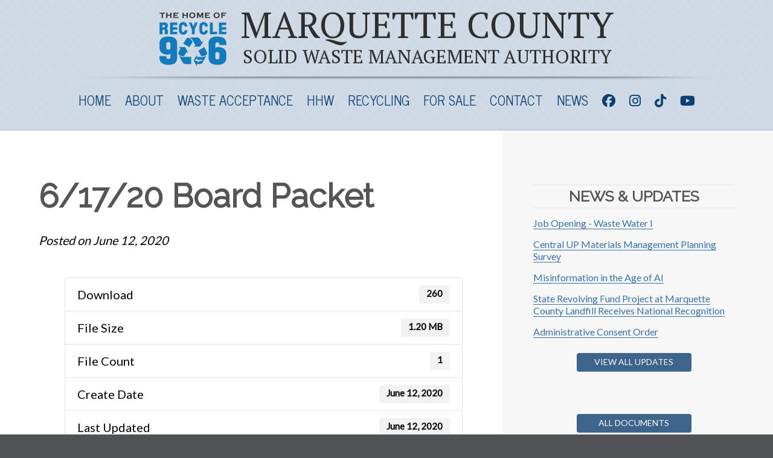

--- FILE ---
content_type: text/html; charset=UTF-8
request_url: https://mcswma.com/download/6-17-20-board-packet/
body_size: 11939
content:
<!DOCTYPE html>
<html lang="en-US">
<head> 	
<!-- Global site tag (gtag.js) - Google Analytics -->
<script async src="https://www.googletagmanager.com/gtag/js?id=UA-153497904-1"></script>
<script>
  window.dataLayer = window.dataLayer || [];
  function gtag(){dataLayer.push(arguments);}
  gtag('js', new Date());

  gtag('config', 'UA-153497904-1');
</script>



<!-- Google Tag Manager -->
<script>(function(w,d,s,l,i){w[l]=w[l]||[];w[l].push({'gtm.start':new Date().getTime(),event:'gtm.js'});var f=d.getElementsByTagName(s)[0],j=d.createElement(s),dl=l!='dataLayer'?'&l='+l:'';j.async=true;j.src='https://www.googletagmanager.com/gtm.js?id='+i+dl;f.parentNode.insertBefore(j,f);})(window,document,'script','dataLayer','GTM-N7W3ZZ5');</script>
<!-- End Google Tag Manager -->





<meta charset="UTF-8" />
<title>6/17/20 Board Packet - Marquette County Solid Waste Management Authority</title>
<link rel="profile" href="http://gmpg.org/xfn/11" />
<link rel="stylesheet" type="text/css" media="all" href="https://mcswma.com/wp-content/themes/mywebmaestro/style.css" />
<link rel="pingback" href="" />
<meta name='robots' content='index, follow, max-image-preview:large, max-snippet:-1, max-video-preview:-1' />
	<style>img:is([sizes="auto" i], [sizes^="auto," i]) { contain-intrinsic-size: 3000px 1500px }</style>
	
	<!-- This site is optimized with the Yoast SEO plugin v26.4 - https://yoast.com/wordpress/plugins/seo/ -->
	<title>6/17/20 Board Packet - Marquette County Solid Waste Management Authority</title>
	<link rel="canonical" href="https://mcswma.com/download/6-17-20-board-packet/" />
	<meta property="og:locale" content="en_US" />
	<meta property="og:type" content="article" />
	<meta property="og:title" content="6/17/20 Board Packet - Marquette County Solid Waste Management Authority" />
	<meta property="og:url" content="https://mcswma.com/download/6-17-20-board-packet/" />
	<meta property="og:site_name" content="Marquette County Solid Waste Management Authority" />
	<meta property="article:publisher" content="https://www.facebook.com/MCSWMA/" />
	<meta property="article:modified_time" content="2020-06-12T15:50:21+00:00" />
	<meta name="twitter:card" content="summary_large_image" />
	<script type="application/ld+json" class="yoast-schema-graph">{"@context":"https://schema.org","@graph":[{"@type":"WebPage","@id":"https://mcswma.com/download/6-17-20-board-packet/","url":"https://mcswma.com/download/6-17-20-board-packet/","name":"6/17/20 Board Packet - Marquette County Solid Waste Management Authority","isPartOf":{"@id":"https://mcswma.com/#website"},"datePublished":"2020-06-12T15:49:55+00:00","dateModified":"2020-06-12T15:50:21+00:00","breadcrumb":{"@id":"https://mcswma.com/download/6-17-20-board-packet/#breadcrumb"},"inLanguage":"en-US","potentialAction":[{"@type":"ReadAction","target":["https://mcswma.com/download/6-17-20-board-packet/"]}]},{"@type":"BreadcrumbList","@id":"https://mcswma.com/download/6-17-20-board-packet/#breadcrumb","itemListElement":[{"@type":"ListItem","position":1,"name":"Home","item":"https://mcswma.com/"},{"@type":"ListItem","position":2,"name":"6/17/20 Board Packet"}]},{"@type":"WebSite","@id":"https://mcswma.com/#website","url":"https://mcswma.com/","name":"Marquette County Solid Waste Management Authority","description":"MCSWMA","publisher":{"@id":"https://mcswma.com/#organization"},"potentialAction":[{"@type":"SearchAction","target":{"@type":"EntryPoint","urlTemplate":"https://mcswma.com/?s={search_term_string}"},"query-input":{"@type":"PropertyValueSpecification","valueRequired":true,"valueName":"search_term_string"}}],"inLanguage":"en-US"},{"@type":"Organization","@id":"https://mcswma.com/#organization","name":"Marquette County Solid Waste Management Authority","url":"https://mcswma.com/","logo":{"@type":"ImageObject","inLanguage":"en-US","@id":"https://mcswma.com/#/schema/logo/image/","url":"https://mcswma.com/wp-content/uploads/2018/01/logo.png","contentUrl":"https://mcswma.com/wp-content/uploads/2018/01/logo.png","width":136,"height":134,"caption":"Marquette County Solid Waste Management Authority"},"image":{"@id":"https://mcswma.com/#/schema/logo/image/"},"sameAs":["https://www.facebook.com/MCSWMA/"]}]}</script>
	<!-- / Yoast SEO plugin. -->


<link rel='dns-prefetch' href='//use.fontawesome.com' />
<link href='//hb.wpmucdn.com' rel='preconnect' />
<link href='http://use.fontawesome.com' crossorigin='' rel='preconnect' />
<link rel="alternate" type="application/rss+xml" title="Marquette County Solid Waste Management Authority &raquo; Feed" href="https://mcswma.com/feed/" />
<link rel="alternate" type="application/rss+xml" title="Marquette County Solid Waste Management Authority &raquo; Comments Feed" href="https://mcswma.com/comments/feed/" />
<script type="text/javascript">
/* <![CDATA[ */
window._wpemojiSettings = {"baseUrl":"https:\/\/s.w.org\/images\/core\/emoji\/16.0.1\/72x72\/","ext":".png","svgUrl":"https:\/\/s.w.org\/images\/core\/emoji\/16.0.1\/svg\/","svgExt":".svg","source":{"concatemoji":"https:\/\/mcswma.com\/wp-includes\/js\/wp-emoji-release.min.js?ver=6.8.3"}};
/*! This file is auto-generated */
!function(s,n){var o,i,e;function c(e){try{var t={supportTests:e,timestamp:(new Date).valueOf()};sessionStorage.setItem(o,JSON.stringify(t))}catch(e){}}function p(e,t,n){e.clearRect(0,0,e.canvas.width,e.canvas.height),e.fillText(t,0,0);var t=new Uint32Array(e.getImageData(0,0,e.canvas.width,e.canvas.height).data),a=(e.clearRect(0,0,e.canvas.width,e.canvas.height),e.fillText(n,0,0),new Uint32Array(e.getImageData(0,0,e.canvas.width,e.canvas.height).data));return t.every(function(e,t){return e===a[t]})}function u(e,t){e.clearRect(0,0,e.canvas.width,e.canvas.height),e.fillText(t,0,0);for(var n=e.getImageData(16,16,1,1),a=0;a<n.data.length;a++)if(0!==n.data[a])return!1;return!0}function f(e,t,n,a){switch(t){case"flag":return n(e,"\ud83c\udff3\ufe0f\u200d\u26a7\ufe0f","\ud83c\udff3\ufe0f\u200b\u26a7\ufe0f")?!1:!n(e,"\ud83c\udde8\ud83c\uddf6","\ud83c\udde8\u200b\ud83c\uddf6")&&!n(e,"\ud83c\udff4\udb40\udc67\udb40\udc62\udb40\udc65\udb40\udc6e\udb40\udc67\udb40\udc7f","\ud83c\udff4\u200b\udb40\udc67\u200b\udb40\udc62\u200b\udb40\udc65\u200b\udb40\udc6e\u200b\udb40\udc67\u200b\udb40\udc7f");case"emoji":return!a(e,"\ud83e\udedf")}return!1}function g(e,t,n,a){var r="undefined"!=typeof WorkerGlobalScope&&self instanceof WorkerGlobalScope?new OffscreenCanvas(300,150):s.createElement("canvas"),o=r.getContext("2d",{willReadFrequently:!0}),i=(o.textBaseline="top",o.font="600 32px Arial",{});return e.forEach(function(e){i[e]=t(o,e,n,a)}),i}function t(e){var t=s.createElement("script");t.src=e,t.defer=!0,s.head.appendChild(t)}"undefined"!=typeof Promise&&(o="wpEmojiSettingsSupports",i=["flag","emoji"],n.supports={everything:!0,everythingExceptFlag:!0},e=new Promise(function(e){s.addEventListener("DOMContentLoaded",e,{once:!0})}),new Promise(function(t){var n=function(){try{var e=JSON.parse(sessionStorage.getItem(o));if("object"==typeof e&&"number"==typeof e.timestamp&&(new Date).valueOf()<e.timestamp+604800&&"object"==typeof e.supportTests)return e.supportTests}catch(e){}return null}();if(!n){if("undefined"!=typeof Worker&&"undefined"!=typeof OffscreenCanvas&&"undefined"!=typeof URL&&URL.createObjectURL&&"undefined"!=typeof Blob)try{var e="postMessage("+g.toString()+"("+[JSON.stringify(i),f.toString(),p.toString(),u.toString()].join(",")+"));",a=new Blob([e],{type:"text/javascript"}),r=new Worker(URL.createObjectURL(a),{name:"wpTestEmojiSupports"});return void(r.onmessage=function(e){c(n=e.data),r.terminate(),t(n)})}catch(e){}c(n=g(i,f,p,u))}t(n)}).then(function(e){for(var t in e)n.supports[t]=e[t],n.supports.everything=n.supports.everything&&n.supports[t],"flag"!==t&&(n.supports.everythingExceptFlag=n.supports.everythingExceptFlag&&n.supports[t]);n.supports.everythingExceptFlag=n.supports.everythingExceptFlag&&!n.supports.flag,n.DOMReady=!1,n.readyCallback=function(){n.DOMReady=!0}}).then(function(){return e}).then(function(){var e;n.supports.everything||(n.readyCallback(),(e=n.source||{}).concatemoji?t(e.concatemoji):e.wpemoji&&e.twemoji&&(t(e.twemoji),t(e.wpemoji)))}))}((window,document),window._wpemojiSettings);
/* ]]> */
</script>
<style id='wp-emoji-styles-inline-css' type='text/css'>

	img.wp-smiley, img.emoji {
		display: inline !important;
		border: none !important;
		box-shadow: none !important;
		height: 1em !important;
		width: 1em !important;
		margin: 0 0.07em !important;
		vertical-align: -0.1em !important;
		background: none !important;
		padding: 0 !important;
	}
</style>
<link rel='stylesheet' id='wp-block-library-css' href='https://mcswma.com/wp-includes/css/dist/block-library/style.min.css?ver=6.8.3' type='text/css' media='all' />
<style id='classic-theme-styles-inline-css' type='text/css'>
/*! This file is auto-generated */
.wp-block-button__link{color:#fff;background-color:#32373c;border-radius:9999px;box-shadow:none;text-decoration:none;padding:calc(.667em + 2px) calc(1.333em + 2px);font-size:1.125em}.wp-block-file__button{background:#32373c;color:#fff;text-decoration:none}
</style>
<style id='font-awesome-svg-styles-default-inline-css' type='text/css'>
.svg-inline--fa {
  display: inline-block;
  height: 1em;
  overflow: visible;
  vertical-align: -.125em;
}
</style>
<link rel='stylesheet' id='font-awesome-svg-styles-css' href='https://mcswma.com/wp-content/uploads/font-awesome/v6.7.2/css/svg-with-js.css' type='text/css' media='all' />
<style id='font-awesome-svg-styles-inline-css' type='text/css'>
   .wp-block-font-awesome-icon svg::before,
   .wp-rich-text-font-awesome-icon svg::before {content: unset;}
</style>
<style id='global-styles-inline-css' type='text/css'>
:root{--wp--preset--aspect-ratio--square: 1;--wp--preset--aspect-ratio--4-3: 4/3;--wp--preset--aspect-ratio--3-4: 3/4;--wp--preset--aspect-ratio--3-2: 3/2;--wp--preset--aspect-ratio--2-3: 2/3;--wp--preset--aspect-ratio--16-9: 16/9;--wp--preset--aspect-ratio--9-16: 9/16;--wp--preset--color--black: #000000;--wp--preset--color--cyan-bluish-gray: #abb8c3;--wp--preset--color--white: #ffffff;--wp--preset--color--pale-pink: #f78da7;--wp--preset--color--vivid-red: #cf2e2e;--wp--preset--color--luminous-vivid-orange: #ff6900;--wp--preset--color--luminous-vivid-amber: #fcb900;--wp--preset--color--light-green-cyan: #7bdcb5;--wp--preset--color--vivid-green-cyan: #00d084;--wp--preset--color--pale-cyan-blue: #8ed1fc;--wp--preset--color--vivid-cyan-blue: #0693e3;--wp--preset--color--vivid-purple: #9b51e0;--wp--preset--gradient--vivid-cyan-blue-to-vivid-purple: linear-gradient(135deg,rgba(6,147,227,1) 0%,rgb(155,81,224) 100%);--wp--preset--gradient--light-green-cyan-to-vivid-green-cyan: linear-gradient(135deg,rgb(122,220,180) 0%,rgb(0,208,130) 100%);--wp--preset--gradient--luminous-vivid-amber-to-luminous-vivid-orange: linear-gradient(135deg,rgba(252,185,0,1) 0%,rgba(255,105,0,1) 100%);--wp--preset--gradient--luminous-vivid-orange-to-vivid-red: linear-gradient(135deg,rgba(255,105,0,1) 0%,rgb(207,46,46) 100%);--wp--preset--gradient--very-light-gray-to-cyan-bluish-gray: linear-gradient(135deg,rgb(238,238,238) 0%,rgb(169,184,195) 100%);--wp--preset--gradient--cool-to-warm-spectrum: linear-gradient(135deg,rgb(74,234,220) 0%,rgb(151,120,209) 20%,rgb(207,42,186) 40%,rgb(238,44,130) 60%,rgb(251,105,98) 80%,rgb(254,248,76) 100%);--wp--preset--gradient--blush-light-purple: linear-gradient(135deg,rgb(255,206,236) 0%,rgb(152,150,240) 100%);--wp--preset--gradient--blush-bordeaux: linear-gradient(135deg,rgb(254,205,165) 0%,rgb(254,45,45) 50%,rgb(107,0,62) 100%);--wp--preset--gradient--luminous-dusk: linear-gradient(135deg,rgb(255,203,112) 0%,rgb(199,81,192) 50%,rgb(65,88,208) 100%);--wp--preset--gradient--pale-ocean: linear-gradient(135deg,rgb(255,245,203) 0%,rgb(182,227,212) 50%,rgb(51,167,181) 100%);--wp--preset--gradient--electric-grass: linear-gradient(135deg,rgb(202,248,128) 0%,rgb(113,206,126) 100%);--wp--preset--gradient--midnight: linear-gradient(135deg,rgb(2,3,129) 0%,rgb(40,116,252) 100%);--wp--preset--font-size--small: 13px;--wp--preset--font-size--medium: 20px;--wp--preset--font-size--large: 36px;--wp--preset--font-size--x-large: 42px;--wp--preset--spacing--20: 0.44rem;--wp--preset--spacing--30: 0.67rem;--wp--preset--spacing--40: 1rem;--wp--preset--spacing--50: 1.5rem;--wp--preset--spacing--60: 2.25rem;--wp--preset--spacing--70: 3.38rem;--wp--preset--spacing--80: 5.06rem;--wp--preset--shadow--natural: 6px 6px 9px rgba(0, 0, 0, 0.2);--wp--preset--shadow--deep: 12px 12px 50px rgba(0, 0, 0, 0.4);--wp--preset--shadow--sharp: 6px 6px 0px rgba(0, 0, 0, 0.2);--wp--preset--shadow--outlined: 6px 6px 0px -3px rgba(255, 255, 255, 1), 6px 6px rgba(0, 0, 0, 1);--wp--preset--shadow--crisp: 6px 6px 0px rgba(0, 0, 0, 1);}:where(.is-layout-flex){gap: 0.5em;}:where(.is-layout-grid){gap: 0.5em;}body .is-layout-flex{display: flex;}.is-layout-flex{flex-wrap: wrap;align-items: center;}.is-layout-flex > :is(*, div){margin: 0;}body .is-layout-grid{display: grid;}.is-layout-grid > :is(*, div){margin: 0;}:where(.wp-block-columns.is-layout-flex){gap: 2em;}:where(.wp-block-columns.is-layout-grid){gap: 2em;}:where(.wp-block-post-template.is-layout-flex){gap: 1.25em;}:where(.wp-block-post-template.is-layout-grid){gap: 1.25em;}.has-black-color{color: var(--wp--preset--color--black) !important;}.has-cyan-bluish-gray-color{color: var(--wp--preset--color--cyan-bluish-gray) !important;}.has-white-color{color: var(--wp--preset--color--white) !important;}.has-pale-pink-color{color: var(--wp--preset--color--pale-pink) !important;}.has-vivid-red-color{color: var(--wp--preset--color--vivid-red) !important;}.has-luminous-vivid-orange-color{color: var(--wp--preset--color--luminous-vivid-orange) !important;}.has-luminous-vivid-amber-color{color: var(--wp--preset--color--luminous-vivid-amber) !important;}.has-light-green-cyan-color{color: var(--wp--preset--color--light-green-cyan) !important;}.has-vivid-green-cyan-color{color: var(--wp--preset--color--vivid-green-cyan) !important;}.has-pale-cyan-blue-color{color: var(--wp--preset--color--pale-cyan-blue) !important;}.has-vivid-cyan-blue-color{color: var(--wp--preset--color--vivid-cyan-blue) !important;}.has-vivid-purple-color{color: var(--wp--preset--color--vivid-purple) !important;}.has-black-background-color{background-color: var(--wp--preset--color--black) !important;}.has-cyan-bluish-gray-background-color{background-color: var(--wp--preset--color--cyan-bluish-gray) !important;}.has-white-background-color{background-color: var(--wp--preset--color--white) !important;}.has-pale-pink-background-color{background-color: var(--wp--preset--color--pale-pink) !important;}.has-vivid-red-background-color{background-color: var(--wp--preset--color--vivid-red) !important;}.has-luminous-vivid-orange-background-color{background-color: var(--wp--preset--color--luminous-vivid-orange) !important;}.has-luminous-vivid-amber-background-color{background-color: var(--wp--preset--color--luminous-vivid-amber) !important;}.has-light-green-cyan-background-color{background-color: var(--wp--preset--color--light-green-cyan) !important;}.has-vivid-green-cyan-background-color{background-color: var(--wp--preset--color--vivid-green-cyan) !important;}.has-pale-cyan-blue-background-color{background-color: var(--wp--preset--color--pale-cyan-blue) !important;}.has-vivid-cyan-blue-background-color{background-color: var(--wp--preset--color--vivid-cyan-blue) !important;}.has-vivid-purple-background-color{background-color: var(--wp--preset--color--vivid-purple) !important;}.has-black-border-color{border-color: var(--wp--preset--color--black) !important;}.has-cyan-bluish-gray-border-color{border-color: var(--wp--preset--color--cyan-bluish-gray) !important;}.has-white-border-color{border-color: var(--wp--preset--color--white) !important;}.has-pale-pink-border-color{border-color: var(--wp--preset--color--pale-pink) !important;}.has-vivid-red-border-color{border-color: var(--wp--preset--color--vivid-red) !important;}.has-luminous-vivid-orange-border-color{border-color: var(--wp--preset--color--luminous-vivid-orange) !important;}.has-luminous-vivid-amber-border-color{border-color: var(--wp--preset--color--luminous-vivid-amber) !important;}.has-light-green-cyan-border-color{border-color: var(--wp--preset--color--light-green-cyan) !important;}.has-vivid-green-cyan-border-color{border-color: var(--wp--preset--color--vivid-green-cyan) !important;}.has-pale-cyan-blue-border-color{border-color: var(--wp--preset--color--pale-cyan-blue) !important;}.has-vivid-cyan-blue-border-color{border-color: var(--wp--preset--color--vivid-cyan-blue) !important;}.has-vivid-purple-border-color{border-color: var(--wp--preset--color--vivid-purple) !important;}.has-vivid-cyan-blue-to-vivid-purple-gradient-background{background: var(--wp--preset--gradient--vivid-cyan-blue-to-vivid-purple) !important;}.has-light-green-cyan-to-vivid-green-cyan-gradient-background{background: var(--wp--preset--gradient--light-green-cyan-to-vivid-green-cyan) !important;}.has-luminous-vivid-amber-to-luminous-vivid-orange-gradient-background{background: var(--wp--preset--gradient--luminous-vivid-amber-to-luminous-vivid-orange) !important;}.has-luminous-vivid-orange-to-vivid-red-gradient-background{background: var(--wp--preset--gradient--luminous-vivid-orange-to-vivid-red) !important;}.has-very-light-gray-to-cyan-bluish-gray-gradient-background{background: var(--wp--preset--gradient--very-light-gray-to-cyan-bluish-gray) !important;}.has-cool-to-warm-spectrum-gradient-background{background: var(--wp--preset--gradient--cool-to-warm-spectrum) !important;}.has-blush-light-purple-gradient-background{background: var(--wp--preset--gradient--blush-light-purple) !important;}.has-blush-bordeaux-gradient-background{background: var(--wp--preset--gradient--blush-bordeaux) !important;}.has-luminous-dusk-gradient-background{background: var(--wp--preset--gradient--luminous-dusk) !important;}.has-pale-ocean-gradient-background{background: var(--wp--preset--gradient--pale-ocean) !important;}.has-electric-grass-gradient-background{background: var(--wp--preset--gradient--electric-grass) !important;}.has-midnight-gradient-background{background: var(--wp--preset--gradient--midnight) !important;}.has-small-font-size{font-size: var(--wp--preset--font-size--small) !important;}.has-medium-font-size{font-size: var(--wp--preset--font-size--medium) !important;}.has-large-font-size{font-size: var(--wp--preset--font-size--large) !important;}.has-x-large-font-size{font-size: var(--wp--preset--font-size--x-large) !important;}
:where(.wp-block-post-template.is-layout-flex){gap: 1.25em;}:where(.wp-block-post-template.is-layout-grid){gap: 1.25em;}
:where(.wp-block-columns.is-layout-flex){gap: 2em;}:where(.wp-block-columns.is-layout-grid){gap: 2em;}
:root :where(.wp-block-pullquote){font-size: 1.5em;line-height: 1.6;}
</style>
<link rel='stylesheet' id='wpdm-fonticon-css' href='https://mcswma.com/wp-content/plugins/download-manager/assets/wpdm-iconfont/css/wpdm-icons.css?ver=6.8.3' type='text/css' media='all' />
<link rel='stylesheet' id='wpdm-front-css' href='https://mcswma.com/wp-content/plugins/download-manager/assets/css/front.min.css?ver=6.8.3' type='text/css' media='all' />
<link rel='stylesheet' id='wc-shortcodes-style-css' href='https://mcswma.com/wp-content/plugins/wc-shortcodes/public/assets/css/style.css?ver=3.46' type='text/css' media='all' />
<link rel='stylesheet' id='font-awesome-official-css' href='https://use.fontawesome.com/releases/v6.7.2/css/all.css' type='text/css' media='all' integrity="sha384-nRgPTkuX86pH8yjPJUAFuASXQSSl2/bBUiNV47vSYpKFxHJhbcrGnmlYpYJMeD7a" crossorigin="anonymous" />
<link rel='stylesheet' id='__EPYT__style-css' href='https://mcswma.com/wp-content/plugins/youtube-embed-plus/styles/ytprefs.min.css?ver=14.2.3.2' type='text/css' media='all' />
<style id='__EPYT__style-inline-css' type='text/css'>

                .epyt-gallery-thumb {
                        width: 33.333%;
                }
                
</style>
<link rel='stylesheet' id='wordpresscanvas-font-awesome-css' href='https://mcswma.com/wp-content/plugins/wc-shortcodes/public/assets/css/font-awesome.min.css?ver=4.7.0' type='text/css' media='all' />
<link rel='stylesheet' id='font-awesome-official-v4shim-css' href='https://use.fontawesome.com/releases/v6.7.2/css/v4-shims.css' type='text/css' media='all' integrity="sha384-npPMK6zwqNmU3qyCCxEcWJkLBNYxEFM1nGgSoAWuCCXqVVz0cvwKEMfyTNkOxM2N" crossorigin="anonymous" />
<script type="text/javascript" src="https://mcswma.com/wp-includes/js/jquery/jquery.min.js?ver=3.7.1" id="jquery-core-js"></script>
<script type="text/javascript" src="https://mcswma.com/wp-includes/js/jquery/jquery-migrate.min.js?ver=3.4.1" id="jquery-migrate-js"></script>
<script type="text/javascript" src="https://mcswma.com/wp-content/plugins/download-manager/assets/js/wpdm.min.js?ver=6.8.3" id="wpdm-frontend-js-js"></script>
<script type="text/javascript" id="wpdm-frontjs-js-extra">
/* <![CDATA[ */
var wpdm_url = {"home":"https:\/\/mcswma.com\/","site":"https:\/\/mcswma.com\/","ajax":"https:\/\/mcswma.com\/wp-admin\/admin-ajax.php"};
var wpdm_js = {"spinner":"<i class=\"wpdm-icon wpdm-sun wpdm-spin\"><\/i>","client_id":"d15d019d19f3965dcafce6309bbb88ec"};
var wpdm_strings = {"pass_var":"Password Verified!","pass_var_q":"Please click following button to start download.","start_dl":"Start Download"};
/* ]]> */
</script>
<script type="text/javascript" src="https://mcswma.com/wp-content/plugins/download-manager/assets/js/front.min.js?ver=3.3.32" id="wpdm-frontjs-js"></script>
<script type="text/javascript" id="__ytprefs__-js-extra">
/* <![CDATA[ */
var _EPYT_ = {"ajaxurl":"https:\/\/mcswma.com\/wp-admin\/admin-ajax.php","security":"5f47e2c659","gallery_scrolloffset":"20","eppathtoscripts":"https:\/\/mcswma.com\/wp-content\/plugins\/youtube-embed-plus\/scripts\/","eppath":"https:\/\/mcswma.com\/wp-content\/plugins\/youtube-embed-plus\/","epresponsiveselector":"[\"iframe.__youtube_prefs__\",\"iframe[src*='youtube.com']\",\"iframe[src*='youtube-nocookie.com']\",\"iframe[data-ep-src*='youtube.com']\",\"iframe[data-ep-src*='youtube-nocookie.com']\",\"iframe[data-ep-gallerysrc*='youtube.com']\"]","epdovol":"1","version":"14.2.3.2","evselector":"iframe.__youtube_prefs__[src], iframe[src*=\"youtube.com\/embed\/\"], iframe[src*=\"youtube-nocookie.com\/embed\/\"]","ajax_compat":"","maxres_facade":"eager","ytapi_load":"light","pause_others":"","stopMobileBuffer":"1","facade_mode":"","not_live_on_channel":""};
/* ]]> */
</script>
<script type="text/javascript" src="https://mcswma.com/wp-content/plugins/youtube-embed-plus/scripts/ytprefs.min.js?ver=14.2.3.2" id="__ytprefs__-js"></script>
<link rel="https://api.w.org/" href="https://mcswma.com/wp-json/" /><link rel="EditURI" type="application/rsd+xml" title="RSD" href="https://mcswma.com/xmlrpc.php?rsd" />
<meta name="generator" content="WordPress 6.8.3" />
<link rel='shortlink' href='https://mcswma.com/?p=5340' />
<link rel="alternate" title="oEmbed (JSON)" type="application/json+oembed" href="https://mcswma.com/wp-json/oembed/1.0/embed?url=https%3A%2F%2Fmcswma.com%2Fdownload%2F6-17-20-board-packet%2F" />
<link rel="alternate" title="oEmbed (XML)" type="text/xml+oembed" href="https://mcswma.com/wp-json/oembed/1.0/embed?url=https%3A%2F%2Fmcswma.com%2Fdownload%2F6-17-20-board-packet%2F&#038;format=xml" />
		<style type="text/css" id="wp-custom-css">
			.w3eden .btn { padding: 2px 5px!important; margin-top: 4px!important; }
.w3eden .btn-primary {
	background-color: #999!important;
}		</style>
		<meta name="generator" content="WordPress Download Manager 3.3.32" />
                <style>
        /* WPDM Link Template Styles */        </style>
                <style>

            :root {
                --color-primary: #4a8eff;
                --color-primary-rgb: 74, 142, 255;
                --color-primary-hover: #4a8eff;
                --color-primary-active: #4a8eff;
                --clr-sec: #6c757d;
                --clr-sec-rgb: 108, 117, 125;
                --clr-sec-hover: #6c757d;
                --clr-sec-active: #6c757d;
                --color-secondary: #6c757d;
                --color-secondary-rgb: 108, 117, 125;
                --color-secondary-hover: #6c757d;
                --color-secondary-active: #6c757d;
                --color-success: #18ce0f;
                --color-success-rgb: 24, 206, 15;
                --color-success-hover: #18ce0f;
                --color-success-active: #18ce0f;
                --color-info: #2CA8FF;
                --color-info-rgb: 44, 168, 255;
                --color-info-hover: #2CA8FF;
                --color-info-active: #2CA8FF;
                --color-warning: #FFB236;
                --color-warning-rgb: 255, 178, 54;
                --color-warning-hover: #FFB236;
                --color-warning-active: #FFB236;
                --color-danger: #ff5062;
                --color-danger-rgb: 255, 80, 98;
                --color-danger-hover: #ff5062;
                --color-danger-active: #ff5062;
                --color-green: #30b570;
                --color-blue: #0073ff;
                --color-purple: #8557D3;
                --color-red: #ff5062;
                --color-muted: rgba(69, 89, 122, 0.6);
                --wpdm-font: "Sen", -apple-system, BlinkMacSystemFont, "Segoe UI", Roboto, Helvetica, Arial, sans-serif, "Apple Color Emoji", "Segoe UI Emoji", "Segoe UI Symbol";
            }

            .wpdm-download-link.btn.btn-secondary.btn-sm {
                border-radius: 4px;
            }


        </style>
        
	<link href="https://mcswma.com/apple-touch-icon-144x144-precomposed.png" rel="apple-touch-icon" sizes="144x144" />
	<link href="https://mcswma.com/apple-touch-icon-114x114-precomposed.png" rel="apple-touch-icon" sizes="114x114" />
	<link href="https://mcswma.com/apple-touch-icon-72x72-precomposed.png" rel="apple-touch-icon" sizes="72x72" />
	<link href="https://mcswma.com/apple-touch-icon-57x57-precomposed.png" rel="apple-touch-icon" sizes="57x57" />
	<link href="https://mcswma.com/apple-touch-icon.png" rel="apple-touch-icon" />
	<link href="https://mcswma.com/favicon.png" rel="icon" />

	<script src="https://mcswma.com/wp-content/themes/mywebmaestro/js/jquery.mmenu.all.min.js"></script>
	<link rel='stylesheet' type='text/css' href='https://mcswma.com/wp-content/themes/mywebmaestro/css/jquery.mmenu.all.css' />

	  <script type="text/javascript">
	     jQuery(document).ready(function( $ ) {
			 
			$(".package-title a").removeAttr("href");
			
			 
	        $("#menu").mmenu({
	           "extensions": [
	              "pagedim-black",
	              "theme-dark"
	           ],
	           "offCanvas": {
	              "position": "right"
	           }
	        });
	     });
	  </script>

	<script src="https://use.fontawesome.com/2534c5e3b7.js"></script>
 
	<meta name="viewport" content="width=device-width, initial-scale=1, minimum-scale=1" />

	<link href="https://fonts.googleapis.com/css?family=Lato|News+Cycle|Raleway|PT+Sans+Narrow|PT+Serif" rel="stylesheet">


</head>

<body class="wp-singular wpdmpro-template-default single single-wpdmpro postid-5340 wp-theme-mywebmaestro wc-shortcodes-font-awesome-enabled">
<!-- Google Tag Manager (noscript) -->
<noscript><iframe src="https://www.googletagmanager.com/ns.html?id=GTM-N7W3ZZ5" height="0" width="0" style="display:none;visibility:hidden"></iframe></noscript>
<!-- End Google Tag Manager (noscript) -->

<div id="fb-root"></div>
<script>(function(d, s, id) {
  var js, fjs = d.getElementsByTagName(s)[0];
  if (d.getElementById(id)) return;
  js = d.createElement(s); js.id = id;
  js.src = 'https://connect.facebook.net/en_US/sdk.js#xfbml=1&version=v2.11&appId=493692870737431';
  fjs.parentNode.insertBefore(js, fjs);
}(document, 'script', 'facebook-jssdk'));</script>

<div id='w1'>
	<div id='w2'>


<header>

	<div id='logowrapper'>
		<a href='https://mcswma.com'><img src='https://mcswma.com/wp-content/themes/mywebmaestro/images/logo.png' alt='Marquette County Solid Waste Management Authority' border='0' id='logo' /></a>
		<div id='logotextwrapper'>
			<span id='logotextline1' class='logotext'>Marquette County</span><br />
			<span id='logotextline2' class='logotext'>Solid Waste Management Authority</span>
		</div>
		<a href='#menu'><img src='https://mcswma.com/wp-content/themes/mywebmaestro/images/mobile-menu.png' alt='Menu' id='mobilemenu' border='0' /></a>
	</div>

	<img src='https://mcswma.com/wp-content/themes/mywebmaestro/images/divider.png' alt='' id='headerdivider' />


	<div align='center'>
		<div class="navigationBox">
			<div class="navigation">
				<nav>
					<div class="menu-main-menu-container"><ul id="nav" class="mainmenu"><li id="menu-item-4" class="menu-item menu-item-type-custom menu-item-object-custom menu-item-home menu-item-4"><a href="https://mcswma.com/">Home</a></li>
<li id="menu-item-7" class="menu-item menu-item-type-custom menu-item-object-custom menu-item-has-children menu-item-7"><a href="#">About</a>
<ul class="sub-menu">
	<li id="menu-item-70" class="menu-item menu-item-type-post_type menu-item-object-page menu-item-70"><a href="https://mcswma.com/about-us/">About Us</a></li>
	<li id="menu-item-8" class="menu-item menu-item-type-custom menu-item-object-custom menu-item-has-children menu-item-8"><a href="#">Board of Trustees</a>
	<ul class="sub-menu">
		<li id="menu-item-81" class="menu-item menu-item-type-post_type menu-item-object-page menu-item-81"><a href="https://mcswma.com/about-the-board/">About the Board</a></li>
		<li id="menu-item-903" class="menu-item menu-item-type-post_type menu-item-object-page menu-item-903"><a href="https://mcswma.com/annual-reports-2/">Annual Reports</a></li>
		<li id="menu-item-5888" class="menu-item menu-item-type-post_type menu-item-object-page menu-item-5888"><a href="https://mcswma.com/audits/">Audits</a></li>
		<li id="menu-item-5834" class="menu-item menu-item-type-post_type menu-item-object-page menu-item-5834"><a href="https://mcswma.com/bylaws/">Bylaws</a></li>
		<li id="menu-item-80" class="menu-item menu-item-type-post_type menu-item-object-page menu-item-80"><a href="https://mcswma.com/meeting-agendas/">Meeting Agendas/Board Packets</a></li>
		<li id="menu-item-79" class="menu-item menu-item-type-post_type menu-item-object-page menu-item-79"><a href="https://mcswma.com/meeting-minutes/">Meeting Minutes</a></li>
		<li id="menu-item-504" class="menu-item menu-item-type-post_type menu-item-object-page menu-item-504"><a href="https://mcswma.com/board-meeting-schedule/">Meeting Schedule</a></li>
	</ul>
</li>
	<li id="menu-item-68" class="menu-item menu-item-type-post_type menu-item-object-page menu-item-68"><a href="https://mcswma.com/operating-license/">Operating License</a></li>
	<li id="menu-item-69" class="menu-item menu-item-type-post_type menu-item-object-page menu-item-69"><a href="https://mcswma.com/plan-of-operations/">Plan of Operations</a></li>
	<li id="menu-item-57" class="menu-item menu-item-type-post_type menu-item-object-page menu-item-57"><a href="https://mcswma.com/government-regulatory-links/">Government and Regulatory Links</a></li>
</ul>
</li>
<li id="menu-item-9" class="menu-item menu-item-type-custom menu-item-object-custom menu-item-has-children menu-item-9"><a href="#">Waste Acceptance</a>
<ul class="sub-menu">
	<li id="menu-item-113" class="menu-item menu-item-type-post_type menu-item-object-page menu-item-113"><a href="https://mcswma.com/asbestos/">Asbestos</a></li>
	<li id="menu-item-112" class="menu-item menu-item-type-post_type menu-item-object-page menu-item-112"><a href="https://mcswma.com/demolition-renovation-building-structure/">Demolition / Renovation Building Structure</a></li>
	<li id="menu-item-115" class="menu-item menu-item-type-post_type menu-item-object-page menu-item-115"><a href="https://mcswma.com/fees/">Fees</a></li>
	<li id="menu-item-110" class="menu-item menu-item-type-post_type menu-item-object-page menu-item-110"><a href="https://mcswma.com/hazardous-waste-generators/">Hazardous Waste Generators</a></li>
	<li id="menu-item-109" class="menu-item menu-item-type-post_type menu-item-object-page menu-item-109"><a href="https://mcswma.com/hydrocarbon-containment-material-contaminated-soil/">Hydrocarbon Contaminated Material (Contaminated Soil)</a></li>
	<li id="menu-item-108" class="menu-item menu-item-type-post_type menu-item-object-page menu-item-108"><a href="https://mcswma.com/medical-trauma-scene-waste/">Medical or Trauma Scene Waste</a></li>
	<li id="menu-item-114" class="menu-item menu-item-type-post_type menu-item-object-page menu-item-114"><a href="https://mcswma.com/procedure-forms/">Procedure Forms</a></li>
	<li id="menu-item-111" class="menu-item menu-item-type-post_type menu-item-object-page menu-item-111"><a href="https://mcswma.com/refrigerant/">Refrigerant</a></li>
	<li id="menu-item-107" class="menu-item menu-item-type-post_type menu-item-object-page menu-item-107"><a href="https://mcswma.com/scrap-tires/">Scrap Tires</a></li>
</ul>
</li>
<li id="menu-item-5766" class="menu-item menu-item-type-custom menu-item-object-custom menu-item-has-children menu-item-5766"><a href="#">HHW</a>
<ul class="sub-menu">
	<li id="menu-item-5968" class="menu-item menu-item-type-post_type menu-item-object-page menu-item-5968"><a href="https://mcswma.com/household-hazardous-waste/">Household Hazardous Waste</a></li>
	<li id="menu-item-5761" class="menu-item menu-item-type-post_type menu-item-object-page menu-item-5761"><a href="https://mcswma.com/mercury-containing-equipment/">Mercury</a></li>
</ul>
</li>
<li id="menu-item-5391" class="menu-item menu-item-type-custom menu-item-object-custom menu-item-5391"><a href="https://recycle906.com">Recycling</a></li>
<li id="menu-item-20" class="menu-item menu-item-type-post_type menu-item-object-page menu-item-20"><a href="https://mcswma.com/for-sale/">For Sale</a></li>
<li id="menu-item-85" class="menu-item menu-item-type-custom menu-item-object-custom menu-item-has-children menu-item-85"><a href="#">Contact</a>
<ul class="sub-menu">
	<li id="menu-item-196" class="menu-item menu-item-type-post_type menu-item-object-page menu-item-196"><a href="https://mcswma.com/contact/">Contact Us</a></li>
	<li id="menu-item-84" class="menu-item menu-item-type-post_type menu-item-object-page menu-item-84"><a href="https://mcswma.com/employment-application/">Employment Application</a></li>
	<li id="menu-item-5455" class="menu-item menu-item-type-post_type menu-item-object-page menu-item-5455"><a href="https://mcswma.com/foia/">FOIA</a></li>
	<li id="menu-item-191" class="menu-item menu-item-type-post_type menu-item-object-page menu-item-191"><a href="https://mcswma.com/hours-holiday-schedule/">Hours &#038; Holiday Schedule</a></li>
	<li id="menu-item-190" class="menu-item menu-item-type-post_type menu-item-object-page menu-item-190"><a href="https://mcswma.com/how-to-get-here/">How to Get Here</a></li>
	<li id="menu-item-189" class="menu-item menu-item-type-post_type menu-item-object-page menu-item-189"><a href="https://mcswma.com/municipalities/">Municipalities</a></li>
	<li id="menu-item-188" class="menu-item menu-item-type-post_type menu-item-object-page menu-item-188"><a href="https://mcswma.com/transfer-stations/">Transfer Stations</a></li>
	<li id="menu-item-187" class="menu-item menu-item-type-post_type menu-item-object-page menu-item-187"><a href="https://mcswma.com/request-for-proposals/">Request for Proposals</a></li>
</ul>
</li>
<li id="menu-item-58" class="menu-item menu-item-type-post_type menu-item-object-page current_page_parent menu-item-58"><a href="https://mcswma.com/news-updates/">News</a></li>
<li id="menu-item-23" class="menu-item menu-item-type-custom menu-item-object-custom menu-item-23"><a target="_blank" href="https://www.facebook.com/MCSWMA/"><i class="fa-brands fa-facebook"></i></a></li>
<li id="menu-item-5965" class="menu-item menu-item-type-custom menu-item-object-custom menu-item-5965"><a target="_blank" href="https://instagram.com/marquettecountysolidwaste?igshid=MTA0ZTI1NzA="><i class="fa-brands fa-instagram"></i></a></li>
<li id="menu-item-6278" class="menu-item menu-item-type-custom menu-item-object-custom menu-item-6278"><a target="_blank" href="https://www.tiktok.com/@recycle906"><i class="fa-brands fa-tiktok"></i></a></li>
<li id="menu-item-6652" class="menu-item menu-item-type-custom menu-item-object-custom menu-item-6652"><a href="https://www.youtube.com/@Recycle906"><i class="fa fa-youtube"></i></a></li>
</ul></div>				</nav>
			</div>
		</div>	
	</div>	

</header>



<section id='columncontainer'>

	<div id='leftcol'>		


		
	
	 

										
					<h1>6/17/20 Board Packet</h1>

						<p><i><span class="meta-prep meta-prep-author">Posted on</span> <span class="entry-date">June 12, 2020</span></i></p>

						<div class='w3eden' ><!-- WPDM Template: Single Column, Flat -->
<div class="wpdm-page-template single-col-flat">

    
    <br clear="all"/>
    <br clear="all"/>
    <ul class="list-group ml-0 mb-3">
        <li class="list-group-item d-flex justify-content-between align-items-center wpdm_hide wpdm_remove_empty">
            Version
            <span class="badge"></span>
        </li>
        <li class="list-group-item d-flex justify-content-between align-items-center [hide_empty:download_count]">
            Download
            <span class="badge">260</span>
        </li>
        <li class="list-group-item d-flex justify-content-between align-items-center [hide_empty:file_size]">
            File Size
            <span class="badge">1.20 MB</span>
        </li>
        <li class="list-group-item d-flex justify-content-between align-items-center [hide_empty:file_count]">
            File Count
            <span class="badge">1</span>
        </li>
        <li class="list-group-item d-flex justify-content-between align-items-center [hide_empty:create_date]">
            Create Date
            <span class="badge">June 12, 2020</span>
        </li>
        <li class="list-group-item  d-flex justify-content-between align-items-center [hide_empty:update_date]">
            Last Updated
            <span class="badge">June 12, 2020</span>
        </li>
    </ul>
    <div class="card mb-3">
        <div class="card-body">
            <a class='wpdm-download-link download-on-click btn btn-secondary btn-sm' rel='nofollow' href='#' data-downloadurl="https://mcswma.com/download/6-17-20-board-packet/?wpdmdl=5340&refresh=6930cd2ace6061764805930">Download</a>
        </div>
    </div>
    <div class="card mb-3">
        <div class="card-header">

            <div class="nav nav-tabs card-header-tabs" id="nav-tab" role="tablist">
                <a class="nav-item nav-link active" id="nav-home-tab" data-toggle="tab" href="#nav-desc" role="tab" aria-controls="nav-home" aria-selected="true">Description</a>
            </div>
        </div>
        <div class="card-body">
            <div class="tab-content" id="nav-tabContent">
                <div class="tab-pane active" id="nav-desc" role="tabpanel" aria-labelledby="nav-home-tab"></div>

            </div>

        </div>
    </div>



</div>

</div>						
 
						<div class='breaker'></div>
						
						
						<p><strong></strong></p>

				<p style='text-align: left;'><a href="https://mcswma.com/download/6-15-20-sub-committee-agenda/" rel="prev">&larr; 6/15/20 Sub-Committee Agenda</a></p>
				<p style='text-align: right;'><a href="https://mcswma.com/download/5-20-20-regular-meeting-draft/" rel="next">5/20/20 Regular Meeting (Approved) &rarr;</a></p>

				





<!-- footer html here -->
			
			
	<div class='columnfooter'></div>

	</div>

	<div id='rightcol'>

		



	<h3>News & Updates</h3>

		<ul>
		<li><a href="https://mcswma.com/job-opening-waste-water-i/">Job Opening - Waste Water I</a> </li> <li><a href="https://mcswma.com/central-up-materials-management-planning-survey/">Central UP Materials Management Planning Survey</a> </li> <li><a href="https://mcswma.com/misinformation-in-the-age-of-ai/">Misinformation in the Age of AI</a> </li> <li><a href="https://mcswma.com/state-revolving-fund-project-at-marquette-county-landfill-receives-national-recognition/">State Revolving Fund Project at Marquette County Landfill Receives National Recognition</a> </li> <li><a href="https://mcswma.com/administrative-consent-order/">Administrative Consent Order</a> </li> 		</ul>


		<p><a href='/news-updates/' class='sidebutton'>View All Updates</a></p>

		<div style='height: 30px;'></div>


<ul class="xoxo">

	 


		</ul>
		<p><a href='/documents/' class='sidebutton'>All Documents</a></p>

		<div style='height: 30px;'></div>

 

		<h3>Stay in Touch</h3>

<div class="fb-page" data-href="https://www.facebook.com/MCSWMA/" data-tabs="timeline" data-height="650" data-small-header="true" data-adapt-container-width="true" data-hide-cover="false" data-show-facepile="false"><blockquote cite="https://www.facebook.com/MCSWMA/" class="fb-xfbml-parse-ignore"><a href="https://www.facebook.com/MCSWMA/">Marquette County Solid Waste Management Authority</a></blockquote></div>




			<div class='columnfooter'></div>

	</div>

	<div class='breaker'></div>
			
</section>


 



<footer>

	<div id='addressphone' class='footertext'>600 County Road NP<span class='mobilehide'>&nbsp;&nbsp;&bull;&nbsp;&nbsp;</span><span class='mobileblock'>Marquette, Michigan</span><span class='mobilehide'>&nbsp;&nbsp;&bull;&nbsp;&nbsp;</span><span class='mobileblock'><a href='tel:19062494125'>(906)&nbsp;249-4125</a></span></div>

		<img src='https://mcswma.com/wp-content/uploads/2019/03/Recycle-906-Logo.png' id='logofooter' />

	
	<div id='copyright' class='footertext'>Copyright &copy; 2025<span class='mobilehide'> </span><span class='mobileblock'>Marquette County Solid</span><span class='mobilehide'> </span><span class='mobileblock'>Waste Management Authority</span></div>

	<div id='credits'>
		<a href='https://mywebmaestro.com/design' title='Website by My Web Maestro - mywebmaestro.com'>Web Design</a> by <a href='https://mywebmaestro.com' title='Website by My Web Maestro - mywebmaestro.com'><img src='https://mcswma.com/wp-content/themes/mywebmaestro/images/swooshy.png' alt='Website by My Web Maestro - mywebmaestro.com'></a> <a href='https://mywebmaestro.com' title='Website by My Web Maestro - mywebmaestro.com'>My Web Maestro</a>
	</div>

</footer>

</div></div>
 
<nav id='menu'>
	<div class="menu-main-menu-container"><ul id="nav" class="mainmenu"><li class="menu-item menu-item-type-custom menu-item-object-custom menu-item-home menu-item-4"><a href="https://mcswma.com/">Home</a></li>
<li class="menu-item menu-item-type-custom menu-item-object-custom menu-item-has-children menu-item-7"><a href="#">About</a>
<ul class="sub-menu">
	<li class="menu-item menu-item-type-post_type menu-item-object-page menu-item-70"><a href="https://mcswma.com/about-us/">About Us</a></li>
	<li class="menu-item menu-item-type-custom menu-item-object-custom menu-item-has-children menu-item-8"><a href="#">Board of Trustees</a>
	<ul class="sub-menu">
		<li class="menu-item menu-item-type-post_type menu-item-object-page menu-item-81"><a href="https://mcswma.com/about-the-board/">About the Board</a></li>
		<li class="menu-item menu-item-type-post_type menu-item-object-page menu-item-903"><a href="https://mcswma.com/annual-reports-2/">Annual Reports</a></li>
		<li class="menu-item menu-item-type-post_type menu-item-object-page menu-item-5888"><a href="https://mcswma.com/audits/">Audits</a></li>
		<li class="menu-item menu-item-type-post_type menu-item-object-page menu-item-5834"><a href="https://mcswma.com/bylaws/">Bylaws</a></li>
		<li class="menu-item menu-item-type-post_type menu-item-object-page menu-item-80"><a href="https://mcswma.com/meeting-agendas/">Meeting Agendas/Board Packets</a></li>
		<li class="menu-item menu-item-type-post_type menu-item-object-page menu-item-79"><a href="https://mcswma.com/meeting-minutes/">Meeting Minutes</a></li>
		<li class="menu-item menu-item-type-post_type menu-item-object-page menu-item-504"><a href="https://mcswma.com/board-meeting-schedule/">Meeting Schedule</a></li>
	</ul>
</li>
	<li class="menu-item menu-item-type-post_type menu-item-object-page menu-item-68"><a href="https://mcswma.com/operating-license/">Operating License</a></li>
	<li class="menu-item menu-item-type-post_type menu-item-object-page menu-item-69"><a href="https://mcswma.com/plan-of-operations/">Plan of Operations</a></li>
	<li class="menu-item menu-item-type-post_type menu-item-object-page menu-item-57"><a href="https://mcswma.com/government-regulatory-links/">Government and Regulatory Links</a></li>
</ul>
</li>
<li class="menu-item menu-item-type-custom menu-item-object-custom menu-item-has-children menu-item-9"><a href="#">Waste Acceptance</a>
<ul class="sub-menu">
	<li class="menu-item menu-item-type-post_type menu-item-object-page menu-item-113"><a href="https://mcswma.com/asbestos/">Asbestos</a></li>
	<li class="menu-item menu-item-type-post_type menu-item-object-page menu-item-112"><a href="https://mcswma.com/demolition-renovation-building-structure/">Demolition / Renovation Building Structure</a></li>
	<li class="menu-item menu-item-type-post_type menu-item-object-page menu-item-115"><a href="https://mcswma.com/fees/">Fees</a></li>
	<li class="menu-item menu-item-type-post_type menu-item-object-page menu-item-110"><a href="https://mcswma.com/hazardous-waste-generators/">Hazardous Waste Generators</a></li>
	<li class="menu-item menu-item-type-post_type menu-item-object-page menu-item-109"><a href="https://mcswma.com/hydrocarbon-containment-material-contaminated-soil/">Hydrocarbon Contaminated Material (Contaminated Soil)</a></li>
	<li class="menu-item menu-item-type-post_type menu-item-object-page menu-item-108"><a href="https://mcswma.com/medical-trauma-scene-waste/">Medical or Trauma Scene Waste</a></li>
	<li class="menu-item menu-item-type-post_type menu-item-object-page menu-item-114"><a href="https://mcswma.com/procedure-forms/">Procedure Forms</a></li>
	<li class="menu-item menu-item-type-post_type menu-item-object-page menu-item-111"><a href="https://mcswma.com/refrigerant/">Refrigerant</a></li>
	<li class="menu-item menu-item-type-post_type menu-item-object-page menu-item-107"><a href="https://mcswma.com/scrap-tires/">Scrap Tires</a></li>
</ul>
</li>
<li class="menu-item menu-item-type-custom menu-item-object-custom menu-item-has-children menu-item-5766"><a href="#">HHW</a>
<ul class="sub-menu">
	<li class="menu-item menu-item-type-post_type menu-item-object-page menu-item-5968"><a href="https://mcswma.com/household-hazardous-waste/">Household Hazardous Waste</a></li>
	<li class="menu-item menu-item-type-post_type menu-item-object-page menu-item-5761"><a href="https://mcswma.com/mercury-containing-equipment/">Mercury</a></li>
</ul>
</li>
<li class="menu-item menu-item-type-custom menu-item-object-custom menu-item-5391"><a href="https://recycle906.com">Recycling</a></li>
<li class="menu-item menu-item-type-post_type menu-item-object-page menu-item-20"><a href="https://mcswma.com/for-sale/">For Sale</a></li>
<li class="menu-item menu-item-type-custom menu-item-object-custom menu-item-has-children menu-item-85"><a href="#">Contact</a>
<ul class="sub-menu">
	<li class="menu-item menu-item-type-post_type menu-item-object-page menu-item-196"><a href="https://mcswma.com/contact/">Contact Us</a></li>
	<li class="menu-item menu-item-type-post_type menu-item-object-page menu-item-84"><a href="https://mcswma.com/employment-application/">Employment Application</a></li>
	<li class="menu-item menu-item-type-post_type menu-item-object-page menu-item-5455"><a href="https://mcswma.com/foia/">FOIA</a></li>
	<li class="menu-item menu-item-type-post_type menu-item-object-page menu-item-191"><a href="https://mcswma.com/hours-holiday-schedule/">Hours &#038; Holiday Schedule</a></li>
	<li class="menu-item menu-item-type-post_type menu-item-object-page menu-item-190"><a href="https://mcswma.com/how-to-get-here/">How to Get Here</a></li>
	<li class="menu-item menu-item-type-post_type menu-item-object-page menu-item-189"><a href="https://mcswma.com/municipalities/">Municipalities</a></li>
	<li class="menu-item menu-item-type-post_type menu-item-object-page menu-item-188"><a href="https://mcswma.com/transfer-stations/">Transfer Stations</a></li>
	<li class="menu-item menu-item-type-post_type menu-item-object-page menu-item-187"><a href="https://mcswma.com/request-for-proposals/">Request for Proposals</a></li>
</ul>
</li>
<li class="menu-item menu-item-type-post_type menu-item-object-page current_page_parent menu-item-58"><a href="https://mcswma.com/news-updates/">News</a></li>
<li class="menu-item menu-item-type-custom menu-item-object-custom menu-item-23"><a target="_blank" href="https://www.facebook.com/MCSWMA/"><i class="fa-brands fa-facebook"></i></a></li>
<li class="menu-item menu-item-type-custom menu-item-object-custom menu-item-5965"><a target="_blank" href="https://instagram.com/marquettecountysolidwaste?igshid=MTA0ZTI1NzA="><i class="fa-brands fa-instagram"></i></a></li>
<li class="menu-item menu-item-type-custom menu-item-object-custom menu-item-6278"><a target="_blank" href="https://www.tiktok.com/@recycle906"><i class="fa-brands fa-tiktok"></i></a></li>
<li class="menu-item menu-item-type-custom menu-item-object-custom menu-item-6652"><a href="https://www.youtube.com/@Recycle906"><i class="fa fa-youtube"></i></a></li>
</ul></div></nav>			
			
			
<script type="speculationrules">
{"prefetch":[{"source":"document","where":{"and":[{"href_matches":"\/*"},{"not":{"href_matches":["\/wp-*.php","\/wp-admin\/*","\/wp-content\/uploads\/*","\/wp-content\/*","\/wp-content\/plugins\/*","\/wp-content\/themes\/mywebmaestro\/*","\/*\\?(.+)"]}},{"not":{"selector_matches":"a[rel~=\"nofollow\"]"}},{"not":{"selector_matches":".no-prefetch, .no-prefetch a"}}]},"eagerness":"conservative"}]}
</script>
            <script>
                const abmsg = "We noticed an ad blocker. Consider whitelisting us to support the site ❤️";
                const abmsgd = "download";
                const iswpdmpropage = 1;
                jQuery(function($){

                                        setTimeout(function (){
                        $.post(wpdm_url.ajax, { action: 'wpdm_view_count', __wpdm_view_count:'b2d96d26b9', id: '5340' });
                    }, 2000);
                    
                });
            </script>
            <div id="fb-root"></div>
            
			<script type="text/javascript">
				var _paq = _paq || [];
					_paq.push(['setCustomDimension', 1, '{"ID":4,"name":"Amy Stakvel","avatar":"47134e30f7a08be06e710b4a82eeabc7"}']);
				_paq.push(['trackPageView']);
								(function () {
					var u = "https://analytics3.wpmudev.com/";
					_paq.push(['setTrackerUrl', u + 'track/']);
					_paq.push(['setSiteId', '20651']);
					var d   = document, g = d.createElement('script'), s = d.getElementsByTagName('script')[0];
					g.type  = 'text/javascript';
					g.async = true;
					g.defer = true;
					g.src   = 'https://analytics.wpmucdn.com/matomo.js';
					s.parentNode.insertBefore(g, s);
				})();
			</script>
			<script type="text/javascript" src="https://mcswma.com/wp-includes/js/comment-reply.min.js?ver=6.8.3" id="comment-reply-js" async="async" data-wp-strategy="async"></script>
<script type="text/javascript" src="https://mcswma.com/wp-includes/js/dist/hooks.min.js?ver=4d63a3d491d11ffd8ac6" id="wp-hooks-js"></script>
<script type="text/javascript" src="https://mcswma.com/wp-includes/js/dist/i18n.min.js?ver=5e580eb46a90c2b997e6" id="wp-i18n-js"></script>
<script type="text/javascript" id="wp-i18n-js-after">
/* <![CDATA[ */
wp.i18n.setLocaleData( { 'text direction\u0004ltr': [ 'ltr' ] } );
/* ]]> */
</script>
<script type="text/javascript" src="https://mcswma.com/wp-includes/js/jquery/jquery.form.min.js?ver=4.3.0" id="jquery-form-js"></script>
<script type="text/javascript" src="https://mcswma.com/wp-includes/js/imagesloaded.min.js?ver=5.0.0" id="imagesloaded-js"></script>
<script type="text/javascript" src="https://mcswma.com/wp-includes/js/masonry.min.js?ver=4.2.2" id="masonry-js"></script>
<script type="text/javascript" src="https://mcswma.com/wp-includes/js/jquery/jquery.masonry.min.js?ver=3.1.2b" id="jquery-masonry-js"></script>
<script type="text/javascript" id="wc-shortcodes-rsvp-js-extra">
/* <![CDATA[ */
var WCShortcodes = {"ajaxurl":"https:\/\/mcswma.com\/wp-admin\/admin-ajax.php"};
/* ]]> */
</script>
<script type="text/javascript" src="https://mcswma.com/wp-content/plugins/wc-shortcodes/public/assets/js/rsvp.js?ver=3.46" id="wc-shortcodes-rsvp-js"></script>
<script type="text/javascript" src="https://mcswma.com/wp-content/plugins/youtube-embed-plus/scripts/fitvids.min.js?ver=14.2.3.2" id="__ytprefsfitvids__-js"></script>

</body>
</html>

--- FILE ---
content_type: text/css
request_url: https://mcswma.com/wp-content/themes/mywebmaestro/style.css
body_size: 260
content:
/*
Theme Name: mywebmaestro
Theme URI: https://mywebmaestro.com/wordpress
Description: Customized WordPress theme based on an original design
Version: 1.0
Author: My Web Maestro
Author URI: https://mywebmaestro.com
Text Domain: mywebmaestro
License: GNU General Public License v2.0
License URI: http://www.gnu.org/licenses/gpl-2.0.html
*/

@import "css/styles.css";
@import "css/gf.css";
@import "css/common.css";

--- FILE ---
content_type: text/css
request_url: https://mcswma.com/wp-content/themes/mywebmaestro/css/styles.css
body_size: 4303
content:
/* ALL SCREEN SIZES */
/* cyrillic-ext */
@font-face {
  font-family: 'Open Sans Condensed';
  font-style: normal;
  font-weight: 300;
  font-display: swap;
  src: local('Open Sans Condensed Light'), local('OpenSansCondensed-Light'), url(https://fonts.gstatic.com/s/opensanscondensed/v13/z7NFdQDnbTkabZAIOl9il_O6KJj73e7Ff1GhDujMR6WR.woff2) format('woff2');
  unicode-range: U+0460-052F, U+1C80-1C88, U+20B4, U+2DE0-2DFF, U+A640-A69F, U+FE2E-FE2F;
}
/* cyrillic */
@font-face {
  font-family: 'Open Sans Condensed';
  font-style: normal;
  font-weight: 300;
  font-display: swap;
  src: local('Open Sans Condensed Light'), local('OpenSansCondensed-Light'), url(https://fonts.gstatic.com/s/opensanscondensed/v13/z7NFdQDnbTkabZAIOl9il_O6KJj73e7Ff1GhDuHMR6WR.woff2) format('woff2');
  unicode-range: U+0400-045F, U+0490-0491, U+04B0-04B1, U+2116;
}
/* greek-ext */
@font-face {
  font-family: 'Open Sans Condensed';
  font-style: normal;
  font-weight: 300;
  font-display: swap;
  src: local('Open Sans Condensed Light'), local('OpenSansCondensed-Light'), url(https://fonts.gstatic.com/s/opensanscondensed/v13/z7NFdQDnbTkabZAIOl9il_O6KJj73e7Ff1GhDunMR6WR.woff2) format('woff2');
  unicode-range: U+1F00-1FFF;
}
/* greek */
@font-face {
  font-family: 'Open Sans Condensed';
  font-style: normal;
  font-weight: 300;
  font-display: swap;
  src: local('Open Sans Condensed Light'), local('OpenSansCondensed-Light'), url(https://fonts.gstatic.com/s/opensanscondensed/v13/z7NFdQDnbTkabZAIOl9il_O6KJj73e7Ff1GhDubMR6WR.woff2) format('woff2');
  unicode-range: U+0370-03FF;
}
/* vietnamese */
@font-face {
  font-family: 'Open Sans Condensed';
  font-style: normal;
  font-weight: 300;
  font-display: swap;
  src: local('Open Sans Condensed Light'), local('OpenSansCondensed-Light'), url(https://fonts.gstatic.com/s/opensanscondensed/v13/z7NFdQDnbTkabZAIOl9il_O6KJj73e7Ff1GhDurMR6WR.woff2) format('woff2');
  unicode-range: U+0102-0103, U+0110-0111, U+1EA0-1EF9, U+20AB;
}
/* latin-ext */
@font-face {
  font-family: 'Open Sans Condensed';
  font-style: normal;
  font-weight: 300;
  font-display: swap;
  src: local('Open Sans Condensed Light'), local('OpenSansCondensed-Light'), url(https://fonts.gstatic.com/s/opensanscondensed/v13/z7NFdQDnbTkabZAIOl9il_O6KJj73e7Ff1GhDuvMR6WR.woff2) format('woff2');
  unicode-range: U+0100-024F, U+0259, U+1E00-1EFF, U+2020, U+20A0-20AB, U+20AD-20CF, U+2113, U+2C60-2C7F, U+A720-A7FF;
}
/* latin */
@font-face {
  font-family: 'Open Sans Condensed';
  font-style: normal;
  font-weight: 300;
  font-display: swap;
  src: local('Open Sans Condensed Light'), local('OpenSansCondensed-Light'), url(https://fonts.gstatic.com/s/opensanscondensed/v13/z7NFdQDnbTkabZAIOl9il_O6KJj73e7Ff1GhDuXMRw.woff2) format('woff2');
  unicode-range: U+0000-00FF, U+0131, U+0152-0153, U+02BB-02BC, U+02C6, U+02DA, U+02DC, U+2000-206F, U+2074, U+20AC, U+2122, U+2191, U+2193, U+2212, U+2215, U+FEFF, U+FFFD;
}
.link-template-default.thumbnail .wpdm-download-link.btn { line-height: 1.1em!important; font-size: 15px!important; font-family: 'Open Sans Condensed', sans-serif!important; margin-left: 5px!important; }
.package-title { line-height: 1.2em!important; }
body {  	
	padding: 0;
	margin: 0;
	background-color: #505354;
	background-image: url(../images/footerbackground.png);
	color: #f7f7f7;
	font-size: 62.5%;				
	}
.directory a {
	border-bottom: 0!important;
	}
.ext_pdf a {
	border-bottom: none!important;
	}
.w3eden .table tr {
    display: none;
	}
.w3eden .table tr:last-child{
    display: block;
	}
.w3eden .table td, .w3eden .table {
	border: none!important;
	}
.w3eden .table .wpdm-download-link {
	font-family: "Lato", arial, helvetica, sans-serif!important;
	font-size: 20px!important;
	color: #007fff!important;
	border-bottom: #007fff solid 1px!important;
	text-decoration: none;
	}
.w3eden .table .wpdm-download-link:hover {
	text-decoration: none;
	}
.w3eden .table > tbody > tr > td {
	padding: 20px 0!important;
	}
#leftcol .wpdm-link-tpl {
	margin: 20px 0!important;
	}
.wc-shortcodes-accordion-trigger {
	font-family: "Lato", sans-serif;
	}
.wc-shortcodes-accordion-trigger a {
	text-decoration: none!important;
	color: #000!important;
	}
.ptitle .label {
	display: none!important;
	}
.wpdm-link-tpl {
	margin-bottom: 11px!important;
	}	
.jqueryFileTree LI.ext_pdf {
	line-height: 1.2em!important; 
	}
.jqueryFileTree a {
	margin-bottom: 11px!important;
	}
.media-body {
	font-size: 14px;
	line-height: 1.3em;
	}
#w1 {
	position: relative;
	}
#w2 {
	position: absolute; top: 0; left: 0; width: 100%;
	}
.mm-title {
	font-family: "PT Serif", serif;
	font-size: 20px;
	color: #eee;
	}
.mm-listview li {
	text-transform: uppercase; font-family: "News Cycle", arial, sans-serif;
	color: #eee;
	font-size: 18px;
	}
header {
	background-color: #e4eaef; 
	border-bottom: #a6b4c3 solid 1px;
	background-image: url(../images/clouds.png);
	}
#logowrapper {
	text-align: center;
	}
#logo {
	display: inline-block; 
	vertical-align: middle;
	}
#logotextwrapper {
	display: inline-block; 
	vertical-align: middle; 
	}
.logotext {
	text-transform: uppercase; 
	color: #2e2e2e; 
	font-family: "PT Serif", sans-serif;
text-shadow: 1px 1px 0px rgba(255, 255, 255, 0.1), -1px -1px 0px rgba(0, 0, 0, 0.1);
	}
#headerdivider {
	display: block;
	}
#slideshowwrapper {
	position: relative; 
	width: 100%; 
	background-image: url(../images/slide-placeholder.jpg); 
	background-size: cover;
	}
#searchform {
	position: absolute; 
	z-index: 9999999; 
	background-color: #fff; 
	background-color: rgba(255,255,255,.8); 
	border: #aaa solid 1px; 
	border-radius: 4px;
	}
#keywords {
	color: #555; 
	font-family: "Lato", arial, sans-serif; 
	display: inline-block; 
	vertical-align: middle; 
	background-color: transparent!important; 
	border: none!important; 
	background-image: url(../images/lens.png); 
	background-repeat: no-repeat; 
	background-position: left center;
	}
.hometeaser {
	text-align: center;
	color: #3e648b!important;
	font-family: "PT Sans Narrow";
	font-weight: 600;
	text-transform: uppercase;
	}
.hometeaser img {
  	transition: all 0.5s ease;
	border-radius: 50%; 
	border: #000 solid 2px;
	max-width: 100%;
	height: auto;
	}
.hometeaser img:hover {
	border-radius: 5px;
	}
.hometeaser a {
	text-decoration: none; 
	color: #3e648b!important;
	}
.cycle-slideshow {
	width: 100% ;
    padding: 0;
    position: relative;
 	}
.cycle-slideshow img { width: 100%; height: auto }
.cycle-prev {
    left: 0;
    background: url(../images/prev.png) 50% 50% no-repeat;
	}
.cycle-next {
    right: 0;
    background: url(../images/next.png) 50% 50% no-repeat;
	}
.cycle-prev, .cycle-next {
    position: absolute;
    top: 0;
    opacity: 0;
    filter: alpha(opacity=0);
    z-index: 800;
    height: 100%;
    cursor: pointer;
	}
.cycle-prev:hover, .cycle-next:hover {
	opacity: 1;
	}
::-webkit-input-placeholder { 
  	color: #bbc0c4;
  	font-style: italic;
	}
::-moz-placeholder {  
  	color: #bbc0c4;
  	font-style: italic;
	}
:-ms-input-placeholder { 
  	color: #bbc0c4;
  	font-style: italic;
	}
:-moz-placeholder {  
  	color: #bbc0c4;
  	font-style: italic;
	}
#columncontainer {
  	overflow: hidden;
   	width: 100%;
	}
#leftcol {
  	background-color: #fff;
  	color: #000;
	}
#rightcol {
  	background-color: #f7f7f7;
  	color: #000;
	}
.breaker {
	clear: both;
	}
footer {
	text-align: center; 
	}
#addressphone a {
	color: #f7f7f7; 
	text-decoration: none;
	}
.footertext {
	font-family: "Lato", sans-serif; 
	color: #f7f7f7; 
	text-align: center; 
	text-transform: uppercase;
	}
#logofooter { 
	height: auto;
	} 
#credits {
	color: #878888;
	font-family: "Lato", sans-serif;
	line-height: 1em;
	vertical-align: middle;
	}
#credits img {
	vertical-align: middle;
	}
#credits a {
	text-decoration: none;
	color: #878888;
	}
h1,h2,h3,h4,h5,h6		{  
	font-family: "Raleway", serif; 
	color: #555;	
	font-weight: 600;	
	line-height: 1.1em; 
	}
h1	{
	text-align: left;
 	}
.package-title { font-size: 14px!important; text-align: left!important; margin-top: 0!important; text-transform: none!important; border-top: 0!important; border-bottom: 0!important; padding-top: 0!important;  }
.package-title a { text-decoration: none!important; color: #222!important; border-bottom: none!important; }
.text-muted { display: none!important; }
.w3eden .thumbnail { margin-bottom: 8px!important; }
.w3eden .wpdm_icon { width: 25px!important; min-width: 20px!important; height: auto; }

.withbar {
	font-family: "Lato", sans-serif!important;
	color: #3e648b!important;
	font-style: italic;
	text-align: center;	 
 	overflow: hidden;
 	line-height: 1.2em;
	}
.withbar:before, .withbar:after {
	background-color: #e4eaef;
	content: "";
	display: inline-block;
	position: relative;
	vertical-align: middle;
	}
#rightcol h3 {
	text-align: center;
	border-top: #e4e4e4 solid 1px;
	border-bottom: #e4e4e4 solid 1px;
	text-transform: uppercase; 
	}
#rightcol p, #rightcol ul > li, #rightcol ol > li  { 	
	list-style-type: none; 
	}
#rightcol ul, #rightcol ol { 
	margin: 15px 0 25px 0!important; 
	padding: 0!important; 
	}
section p, .media-body	{
		font-family: "Lato", arial, helvetica, sans-serif;
		color: #000000;
		}
section ul > li {
		list-style-type: disc;
		font-family: "Lato", arial, helvetica, sans-serif;
		color: #000000;
		}
section ol > li {
		font-family: "Lato", arial, helvetica, sans-serif;
		color: #000000;
		}
section li li {
	font-size: 100%;
	}
section ul > li > ul > li { list-style-type:square }	
section ul > li > ul > li > ul > li { list-style-type:circle }	
section a {
  	transition: all 0.5s ease;
	color: #3871ab;
	}
section p a, section li a {
	text-decoration: none!important;
	border-bottom: #3871ab solid 1px;	
	}
section a:visited {
	color: #6d6d6d;
	}
section p a:visited, section li a:visited {
	text-decoration: none!important;
	border-bottom: #6d6d6d solid 1px;
	}
section a:hover, #main a:focus { 
	color: #007fff;
	}
section p a:hover, section p a:focus, section li a:hover, section li a:focus {
	text-decoration: none!important;
	border-bottom: #007fff solid 1px;	
	}
.wpdm-download-link {
	border-bottom: none!important;
	}
.sidebutton {
  	transition: all 0.5s ease;
	background-color: #3e648b;
	border-radius: 4px;
	display: block;
	text-align: center;
	font-family: "Lato", sans-serif;
	line-height: 1em;
	color: #fff!important;
	text-decoration: none!important;
	text-transform: uppercase;
	}
.sidebutton:hover {
	background-color: #007fff;
	}


.wpdm-download-link { color: #222!important; font-family: "Lato", arial, helvetica, sans-serif; font-size: 16px!important; text-decoration: none; padding: 5px 15px!important; line-height: 1em!important; 
                        display: inline-block; border-radius: 4px; background-color: #eee!important; text-transform: uppercase;  }

div .w3eden .btn { padding: 5px 15px!important; } 

.w3eden .card h3 { font-size: 18px!important; }


/* end all screen sizes */

@media all and (min-width: 1580px) {

	#mobilemenu							{	display: none; 	}
	header 								{	height: 215px; 	}
	#logowrapper 						{	padding-top: 20px; 	}
	#logo 								{	height: 90px; width: auto; margin-right: 20px; margin-top: -2px;	}
	#logotextwrapper 					{	margin-top: -15px;	}
	#logotextline1 						{	font-size: 60px; line-height: 1.2em;	}
	#logotextline2 						{	font-size: 31.2px; line-height: 1.1em;	}
	#headerdivider						{	width: 90%; height: 7px; margin: 15px auto 8px auto;  }
	#searchform 						{	top: 60px; left: 50%; margin-left: -224px; padding: 10px; 	}
	#keywords 							{	width: 300px; font-size: 30px; padding: 8px 15px 8px 50px; 	}
	#searchdivider 						{	display: inline-block; width: 2px; height: 61px; vertical-align: middle; margin: 0 10px;	}
	#searchbutton 						{	width: 34px; height: 50px; display: inline-block; vertical-align: middle;	}
	.hometeaser 						{	float: left; width: 21%; margin: 2%; font-size: 20px; } 
	.cycle-prev, .cycle-next 			{   width: 10%;	}
	#leftcol 							{  	float: left; width: 46%; padding: 80px 4% 80px 15%; padding-bottom: 1500em; margin-bottom: -1500em;  }
	#rightcol 							{  	float: left; width: 16%; padding: 80px 15% 80px 4%; padding-bottom: 1500em; margin-bottom: -1500em;  }
	.columnfooter 						{ 	height: 80px;		}	
	footer 								{	padding: 50px 0;	}
	#addressphone 						{	font-size: 24px; padding-bottom: 15px;  }
	#copyright 							{	font-size: 12px; padding-bottom: 25px;	}
	.footertext 						{	line-height: 1.5em;  }
	#logofooter 						{	margin: 15px auto; width: 99px;  	} 
	#credits 							{	font-size: 12px;	}
	h1									{	font-size: 58px; margin: 0 0 28px 0;	}
	h2,h3,h4,h5,h6 						{	margin: 30px 0 8px 0; 	}
	#leftcol h2, #leftcol h3, #leftcol h4, #leftcol h5, #leftcol h6   {	margin-top: 50px;	}
	h2									{	font-size: 38px; }
	.withbar 							{	font-size: 30px!important; margin-bottom: 25px; 	}
	.withbar:before, .withbar:after 	{	height: 15px; width: 50%;	}
	.withbar:before 					{	right: 0.5em; margin-left: -50%;	}
	.withbar:after 						{	left: 0.5em; margin-right: -50%;	}
	#rightcol h3 						{	font-size: 25px; margin-top: 10px; padding: 5px 0;	}
	h3									{ 	font-size: 34px; }
	h4									{ 	font-size: 31px; }
	h5									{ 	font-size: 28px; }
	h6									{ 	font-size: 26px; }
	#leftcol p, #leftcol ul > li, #leftcol ol > li, .wc-shortcodes-accordion-trigger  	{	font-size: 20px; line-height: 1.5em;  	}
	#rightcol p, #rightcol ul > li, #rightcol ol > li	{	font-size: 16px; line-height: 1.3em; margin-bottom: 15px; 	}
	#rightcol ul, #rightcol ol 			{	margin: 15px 0 25px 0!important; padding: 0!important; 	}
	section p							{	margin: 0 0 10px 0;			}
	section ul, section ol 				{	padding: 0;	margin: 15px 0 5px 28px;		}
	section ul > li, section ol > li 	{	margin: 0 0 8px 0;  	} 		
	.sidebutton 						{	padding: 8px 0; margin: 8px auto; font-size: 14px; width: 190px;	}
	.sidebutton:hover 					{	background-color: #007fff;	}

	/* NAVIGATION MENU */
	.navigationBox 						{	text-align: center; margin: 0 auto; 	}
	.navigation 						{	display: block;	position: relative; text-align: center;		}
	#nav 								{	margin: 0; padding: 0; list-style-type: none; position: relative; display: block; text-align: center;	}
	#nav ul 							{	margin: 0; padding: 0; list-style-type: none;	}
	#nav a 								{	display: inline-block; color: #fff;	text-decoration: none; line-height: 50px; font-size: 24px; color: #0a4076;
											text-transform: uppercase; font-family: "News Cycle", arial, sans-serif; padding: 0 10px;	}
	#nav a:hover 						{ 	color: #000;	}
	#nav li  							{	display: inline-block; position:relative;	}
	#nav ul 							{	position: absolute;	z-index: 99999999; display: none; width: 270px; top: 50px; left: 0;	background-image: url(../images/clouds.png);
											-webkit-box-shadow: 0px 5px 3px 0px rgba(50, 50, 50, 0.29);	-moz-box-shadow:    0px 5px 3px 0px rgba(50, 50, 50, 0.29);
										 	box-shadow:         0px 5px 3px 0px rgba(50, 50, 50, 0.29); 	}
	#nav ul ul 							{	left: 240px; top: 0; z-index: 9999; 	}
	#nav li li 							{	display: block!important; position: relative; float: left;	}
	#nav li ul a 						{ 	line-height: 1.1em; font-size: 20px; color: #0a4076; text-transform: capitalize!important; font-family: "News Cycle", arial, sans-serif;
											width: 250px; float: left; text-align: left; padding: 8px 10px!important;	}
	#nav li ul a:hover 					{	color: #000; background-color: #e6edf4;	}
	#nav ul li:hover > a  				{	background: #e6edf4; }
	#nav li:hover ul ul, 
		#nav li:hover ul ul ul, 
		#nav li:hover ul ul ul ul 		{	display: none; z-index: 9999;	}
	#nav li:hover ul, 
		#nav li li:hover ul, 
		#nav li li li:hover ul, 
		#nav li li li li:hover ul 		{	display: block; 	}

	}
	




@media all and (min-width: 1100px) and (max-width: 1579px) {

	#mobilemenu							{	display: none; 	}
	header 								{	height: 215px; 	}
	#logowrapper 						{	padding-top: 20px; 	}
	#logo 								{	height: 90px; width: auto; margin-right: 20px; margin-top: -2px;	}
	#logotextwrapper 					{	margin-top: -15px;	}
	#logotextline1 						{	font-size: 60px; line-height: 1.2em;	}
	#logotextline2 						{	font-size: 31.2px; line-height: 1.1em;	}
	#headerdivider						{	width: 90%; height: 7px; margin: 15px auto 8px auto;  }
	#searchform 						{	top: 60px; left: 50%; margin-left: -224px; padding: 10px; 	}
	#keywords 							{	width: 300px; font-size: 30px; padding: 8px 15px 8px 50px; 	}
	#searchdivider 						{	display: inline-block; width: 2px; height: 61px; vertical-align: middle; margin: 0 10px;	}
	#searchbutton 						{	width: 34px; height: 50px; display: inline-block; vertical-align: middle;	}
	.hometeaser 						{	float: left; width: 21%; margin: 2%; font-size: 18px; } 
	.cycle-prev, .cycle-next 			{   width: 10%;	}
	#leftcol 							{  	float: left; width: 56%; padding: 80px 4% 80px 5%; padding-bottom: 1500em; margin-bottom: -1500em;  }
	#rightcol 							{  	float: left; width: 26%; padding: 80px 5% 80px 4%; padding-bottom: 1500em; margin-bottom: -1500em;  }
	.columnfooter 						{ 	height: 80px;		}		
	footer 								{	padding: 50px 0;	}
	#addressphone 						{	font-size: 22px; padding-bottom: 15px;  }
	#copyright 							{	font-size: 12px; padding-bottom: 25px;	}
	.footertext 						{	line-height: 1.5em;  }
	#logofooter 						{	margin: 15px auto; width: 99px;  	} 
	#credits 							{	font-size: 12px;	}
	h1									{	font-size: 54px; margin: 0 0 28px 0;	}
	h2,h3,h4,h5,h6 						{	margin: 30px 0 8px 0; 	}
	#leftcol h2, #leftcol h3, #leftcol h4, #leftcol h5, #leftcol h6   {	margin-top: 50px;	}
	h2									{	font-size: 38px; }
	.withbar 							{	font-size: 30px!important; margin-bottom: 25px; 	}
	.withbar:before, .withbar:after 	{	height: 15px; width: 50%;	}
	.withbar:before 					{	right: 0.5em; margin-left: -50%;	}
	.withbar:after 						{	left: 0.5em; margin-right: -50%;	}
	#rightcol h3 						{	font-size: 25px; margin-top: 10px!important; padding: 5px 0;	}
	h3									{ 	font-size: 34px; }
	h4									{ 	font-size: 31px; }
	h5									{ 	font-size: 28px; }
	h6									{ 	font-size: 26px; }
	#leftcol p, #leftcol ul > li, #leftcol ol > li, .wc-shortcodes-accordion-trigger 	{	font-size: 20px; line-height: 1.5em;  	}
	#rightcol p, #rightcol ul > li, #rightcol ol > li	{	font-size: 16px; line-height: 1.3em; margin-bottom: 15px; 	}
	#rightcol ul, #rightcol ol 			{	margin: 15px 0 25px 0!important; padding: 0!important; 	}
	section p							{	margin: 0 0 10px 0;			}
	section ul, section ol 				{	padding: 0;	margin: 15px 0 5px 28px;		}
	section ul > li, section ol > li 	{	margin: 0 0 8px 0;  	} 		
	.sidebutton 						{	padding: 8px 0; margin: 8px auto; font-size: 14px; width: 190px;	}
	.sidebutton:hover 					{	background-color: #007fff;	}

	/* NAVIGATION MENU */
	.navigationBox 						{	text-align: center; margin: 0 auto; 	}
	.navigation 						{	display: block;	position: relative; text-align: center;		}
	#nav 								{	margin: 0; padding: 0; list-style-type: none; position: relative; display: block; text-align: center;	}
	#nav ul 							{	margin: 0; padding: 0; list-style-type: none;	}
	#nav a 								{	display: inline-block; color: #fff;	text-decoration: none; line-height: 50px; font-size: 22px; color: #0a4076;
											text-transform: uppercase; font-family: "News Cycle", arial, sans-serif; padding: 0 10px;	}
	#nav a:hover 						{ 	color: #000;	}
	#nav li  							{	display: inline-block; position:relative;	}
	#nav ul 							{	position: absolute;	z-index: 99999999; display: none; width: 270px; top: 50px; left: 0;	background-image: url(../images/clouds.png);
											-webkit-box-shadow: 0px 5px 3px 0px rgba(50, 50, 50, 0.29);	-moz-box-shadow:    0px 5px 3px 0px rgba(50, 50, 50, 0.29);
										 	box-shadow:         0px 5px 3px 0px rgba(50, 50, 50, 0.29); 	}
	#nav ul ul 							{	left: 240px; top: 0; z-index: 9999; 	}
	#nav li li 							{	display: block!important; position: relative; float: left;	}
	#nav li ul a 						{ 	line-height: 1.1em; font-size: 20px; color: #0a4076; text-transform: capitalize; font-family: "News Cycle", arial, sans-serif;
											width: 250px; float: left; text-align: left; padding: 8px 10px!important;	}
	#nav li ul a:hover 					{	color: #000; background-color: #e6edf4;	}
	#nav ul li:hover > a  				{	background: #e6edf4; }
	#nav li:hover ul ul, 
		#nav li:hover ul ul ul, 
		#nav li:hover ul ul ul ul 		{	display: none; z-index: 9999;	}
	#nav li:hover ul, 
		#nav li li:hover ul, 
		#nav li li li:hover ul, 
		#nav li li li li:hover ul 		{	display: block; 	}

	}
	



@media all and (min-width: 870px) and (max-width: 1099px) {

	#mobilemenu							{	display: block; width: 45px; height: auto; position: absolute; top: 25px; right: 2%; cursor: pointer; 	}
	header 								{	height: 150px; 	}
	#logowrapper 						{	padding-top: 25px; padding-left: 2%; text-align: left!important;	}
	#logo 								{	height: 90px; width: auto; margin-right: 20px; 	}
	#logotextwrapper 					{	margin-top: -15px;	}
	#logotextline1 						{	font-size: 6.4vw; line-height: 1.2em;	}
	#logotextline2 						{	font-size: 3.33vw; line-height: 1.1em;	}
	#headerdivider						{	display: none;  }
	#searchform 						{	top: 60px; left: 50%; margin-left: -200px; padding: 10px; 	}
	#keywords 							{	width: 300px; font-size: 20px; padding: 8px 15px; background-image: none!important; 	}
	#searchdivider 						{	display: inline-block; width: 2px; height: 31px; vertical-align: middle; margin: 0 10px;	}
	#searchbutton 						{	width: auto; height: 30px; display: inline-block; vertical-align: middle;	}
	.hometeaser 						{	float: left; width: 21%; margin: 2%; font-size: 18px; } 
	.cycle-prev, .cycle-next 			{   width: 10%;	}
	#leftcol, #rightcol 				{  	padding: 40px 4%;  }
	.columnfooter 						{ 	height: 10px;		}		
	footer 								{	padding: 50px 0;	}
	#addressphone 						{	font-size: 18px; padding-bottom: 15px;  }
	#copyright 							{	font-size: 12px; padding-bottom: 25px;	}
	.footertext 						{	line-height: 1.5em;  }
	#logofooter 						{	margin: 15px auto; width: 99px;  	} 
	#credits 							{	font-size: 11px;	}
	h1									{	font-size: 54px; margin: 0 0 28px 0;	}
	h2,h3,h4,h5,h6 						{	margin: 30px 0 8px 0; 	}
	#leftcol h2, #leftcol h3, #leftcol h4, #leftcol h5, #leftcol h6   {	margin-top: 50px;	}
	h2									{	font-size: 38px; }
	.withbar 							{	font-size: 30px!important; margin-bottom: 25px; 	}
	.withbar:before, .withbar:after 	{	height: 15px; width: 50%;	}
	.withbar:before 					{	right: 0.5em; margin-left: -50%;	}
	.withbar:after 						{	left: 0.5em; margin-right: -50%;	}
	#rightcol h3 						{	font-size: 25px; margin-top: 10px!important; padding: 5px 0;	}
	h3									{ 	font-size: 34px; }
	h4									{ 	font-size: 31px; }
	h5									{ 	font-size: 28px; }
	h6									{ 	font-size: 26px; }
	#leftcol p, #leftcol ul > li, #leftcol ol > li, .wc-shortcodes-accordion-trigger 	{	font-size: 20px; line-height: 1.5em;  	}
	#rightcol p, #rightcol ul > li, #rightcol ol > li	{	font-size: 16px; line-height: 1.3em; margin-bottom: 15px; 	}
	#rightcol ul, #rightcol ol 			{	margin: 15px 0 25px 0!important; padding: 0!important; 	}
	section p							{	margin: 0 0 10px 0;			}
	section ul, section ol 				{	padding: 0;	margin: 15px 0 5px 28px;		}
	section ul > li, section ol > li 	{	margin: 0 0 8px 0;  	} 		
	.sidebutton 						{	padding: 8px 0; margin: 8px auto; font-size: 14px; width: 190px;	}
	.sidebutton:hover 					{	background-color: #007fff;	}
	.navigationBox 						{	display: none; 	}

	}
	

@media all and (min-width: 730px) and (max-width: 869px) {

	#mobilemenu							{	display: block; width: 35px; height: auto; position: absolute; top: 25px; right: 2%; cursor: pointer; 	}
	header 								{	height: 110px; 	}
	#logowrapper 						{	padding-top: 15px; padding-left: 2%; text-align: left!important;	}
	#logo 								{	margin-right: 20px; width: 15%; height: 80px; width: auto;	}
	#logotextwrapper 					{	margin-top: -15px;	}
	#logotextline1 						{	font-size: 6.4vw; line-height: 1.2em;	}
	#logotextline2 						{	font-size: 3.33vw; line-height: 1.1em;	}
	#headerdivider						{	display: none;  }
	#searchform 						{	top: 25px; left: 50%; margin-left: -200px; padding: 10px; 	}
	#keywords 							{	width: 300px; font-size: 20px; padding: 8px 15px; background-image: none!important; 	}
	#searchdivider 						{	display: inline-block; width: 2px; height: 31px; vertical-align: middle; margin: 0 10px;	}
	#searchbutton 						{	width: auto; height: 30px; display: inline-block; vertical-align: middle;	}
	.hometeaser 						{	float: left; width: 46%; margin: 2%; font-size: 18px; } 
	.cycle-prev, .cycle-next 			{   width: 10%;	}
	#leftcol, #rightcol 				{  	padding: 40px 4%;  }
	.columnfooter 						{ 	height: 10px;		}		
	footer 								{	padding: 50px 0;	}
	#addressphone 						{	font-size: 20px; padding-bottom: 15px;  }
	#copyright 							{	font-size: 12px; padding-bottom: 25px;	}
	.footertext 						{	line-height: 1.5em;  }
	#logofooter 						{	margin: 15px auto; width: 99px;  	} 
	#credits 							{	font-size: 11px;	}
	h1									{	font-size: 49px; margin: 0 0 28px 0;	}
	h2,h3,h4,h5,h6 						{	margin: 30px 0 8px 0; 	}
	#leftcol h2, #leftcol h3, #leftcol h4, #leftcol h5, #leftcol h6   {	margin-top: 50px;	}
	h2									{	font-size: 36px; }
	.withbar 							{	font-size: 30px!important; margin-bottom: 25px; border-top: #e4eaef solid 5px; border-bottom: #e4eaef solid 5px;  	}
	#rightcol h3 						{	font-size: 25px; margin-top: 10px!important; padding: 5px 0;	}
	h3									{ 	font-size: 34px; }
	h4									{ 	font-size: 31px; }
	h5									{ 	font-size: 28px; }
	h6									{ 	font-size: 26px; }
	#leftcol p, #leftcol ul > li, #leftcol ol > li, .wc-shortcodes-accordion-trigger 	{	font-size: 18px; line-height: 1.5em;  	}
	#rightcol p, #rightcol ul > li, #rightcol ol > li	{	font-size: 16px; line-height: 1.3em; margin-bottom: 15px; 	}
	#rightcol ul, #rightcol ol 			{	margin: 15px 0 25px 0!important; padding: 0!important; 	}
	section p							{	margin: 0 0 10px 0;			}
	section ul, section ol 				{	padding: 0;	margin: 15px 0 5px 28px;		}
	section ul > li, section ol > li 	{	margin: 0 0 8px 0;  	} 		
	.sidebutton 						{	padding: 8px 0; margin: 8px auto; font-size: 14px; width: 190px;	}
	.sidebutton:hover 					{	background-color: #007fff;	}
	.navigationBox 						{	display: none; 	}
	.mobilehide 						{	display: none;	}
	.mobileblock						{	display: block; 	}

	}
	

@media all and (min-width: 530px) and (max-width: 729px) {

	#mobilemenu							{	display: block; width: 35px; height: auto; position: absolute; top: 25px; right: 2%; cursor: pointer; 	}
	header 								{	height: 190px; 	}
	#logowrapper 						{	 text-align: left!important;	}
	#logo 								{	position: absolute; top: 5px; left: 50%; margin-left: -50px; width: 100px; height: auto;	}
	#logotextwrapper 					{	position: absolute; top: 100px; left: 5%; width: 90%; text-align: center;	}
	#logotextline1 						{	font-size: 6.4vw; line-height: 1.2em;	}
	#logotextline2 						{	font-size: 3.33vw; line-height: 1.1em;	}
	#headerdivider						{	display: none;  }
	#searchform 						{	top: 25px; left: 50%; margin-left: -200px; padding: 10px; 	}
	#keywords 							{	width: 300px; font-size: 20px; padding: 8px 15px; background-image: none!important; 	}
	#searchdivider 						{	display: inline-block; width: 2px; height: 31px; vertical-align: middle; margin: 0 10px;	}
	#searchbutton 						{	width: auto; height: 30px; display: inline-block; vertical-align: middle;	}
	.hometeaser 						{	float: left; width: 46%; margin: 2%; font-size: 18px; } 
	.cycle-prev, .cycle-next 			{   width: 10%;	}
	#leftcol, #rightcol 				{  	padding: 40px 4%;  }
	.columnfooter 						{ 	height: 10px;		}		
	footer 								{	padding: 50px 0;	}
	#addressphone 						{	font-size: 20px; padding-bottom: 15px;  }
	#copyright 							{	font-size: 12px; padding-bottom: 25px;	}
	.footertext 						{	line-height: 1.5em;  }
	#logofooter 						{	margin: 15px auto; width: 99px;  	} 
	#credits 							{	font-size: 11px;	}
	h1									{	font-size: 49px; margin: 0 0 28px 0;	}
	h2,h3,h4,h5,h6 						{	margin: 30px 0 8px 0; 	}
	#leftcol h2, #leftcol h3, #leftcol h4, #leftcol h5, #leftcol h6   {	margin-top: 50px;	}
	h2									{	font-size: 36px; }
	.withbar 							{	font-size: 30px!important; margin-bottom: 25px; border-top: #e4eaef solid 5px; border-bottom: #e4eaef solid 5px;  	}
	#rightcol h3 						{	font-size: 25px; margin-top: 10px!important; padding: 5px 0;	}
	h3									{ 	font-size: 34px; }
	h4									{ 	font-size: 31px; }
	h5									{ 	font-size: 28px; }
	h6									{ 	font-size: 26px; }
	#leftcol p, #leftcol ul > li, #leftcol ol > li, .wc-shortcodes-accordion-trigger 	{	font-size: 18px; line-height: 1.5em;  	}
	#rightcol p, #rightcol ul > li, #rightcol ol > li	{	font-size: 16px; line-height: 1.3em; margin-bottom: 15px; 	}
	#rightcol ul, #rightcol ol 			{	margin: 15px 0 25px 0!important; padding: 0!important; 	}
	section p							{	margin: 0 0 10px 0;			}
	section ul, section ol 				{	padding: 0;	margin: 15px 0 5px 28px;		}
	section ul > li, section ol > li 	{	margin: 0 0 8px 0;  	} 		
	.sidebutton 						{	padding: 8px 0; margin: 8px auto; font-size: 14px; width: 190px;	}
	.sidebutton:hover 					{	background-color: #007fff;	}
	.navigationBox 						{	display: none; 	}
	.mobilehide 						{	display: none;	}
	.mobileblock						{	display: block; 	}

	}




@media all and (min-width: 200px) and (max-width: 529px) {

	#mobilemenu							{	display: block; width: 35px; height: auto; position: absolute; top: 25px; right: 2%; cursor: pointer; 	}
	header 								{	height: 170px; 	}
	#logowrapper 						{	 text-align: left!important;	}
	#logo 								{	position: absolute; top: 5px; left: 50%; margin-left: -50px; width: 100px; height: auto;	}
	#logotextwrapper 					{	position: absolute; top: 90px; left: 2%; width: 96%; text-align: center;	}
	#logotextline1 						{	font-size: 8.4vw; line-height: 1.2em;	}
	#logotextline2 						{	font-size: 4.3vw; line-height: 1.1em;	}
	#headerdivider						{	display: none;  }
	#searchform 						{	top: 15px; left: 50%; margin-left: -115px; padding: 5px; 	}
	#keywords 							{	width: 150px; font-size: 18px; padding: 8px 10px; background-image: none!important; 	}
	#searchdivider 						{	display: inline-block; width: 2px; height: 31px; vertical-align: middle; margin: 0 10px;	}
	#searchbutton 						{	width: auto; height: 30px; display: inline-block; vertical-align: middle;	}
	.hometeaser 						{	float: left; width: 96%; margin: 2%; font-size: 18px; } 
	.cycle-prev, .cycle-next 			{   width: 10%; background-size: 50%;	}
	#leftcol, #rightcol 				{  	padding: 40px 4%;  }
	.columnfooter 						{ 	height: 10px;		}		
	footer 								{	padding: 30px 0;	}
	#addressphone 						{	font-size: 20px; padding-bottom: 15px;  }
	#copyright 							{	font-size: 12px; padding-bottom: 25px;	}
	.footertext 						{	line-height: 1.5em;  }
	#logofooter 						{	margin: 15px auto 35px auto; width: 99px;  	} 
	#credits 							{	font-size: 11px;	}
	h1									{	font-size: 44px; margin: 0 0 20px 0;	}
	h2,h3,h4,h5,h6 						{	margin: 25px 0 8px 0; 	}
	#leftcol h2, #leftcol h3, #leftcol h4, #leftcol h5, #leftcol h6   {	margin-top: 30px;	}
	h2									{	font-size: 31px; }
	.withbar 							{	font-size: 22px!important; margin-bottom: 25px; border-top: #e4eaef solid 5px; border-bottom: #e4eaef solid 5px;  	}
	#rightcol h3 						{	font-size: 25px; margin-top: 10px!important; padding: 5px 0;	}
	h3									{ 	font-size: 29px; }
	h4									{ 	font-size: 27px; }
	h5									{ 	font-size: 25px; }
	h6									{ 	font-size: 23px; }
	#leftcol p, #leftcol ul > li, #leftcol ol > li, .wc-shortcodes-accordion-trigger 	{	font-size: 16px; line-height: 1.5em;  	}
	#rightcol p, #rightcol ul > li, #rightcol ol > li	{	font-size: 16px; line-height: 1.3em; margin-bottom: 15px; 	}
	#rightcol ul, #rightcol ol 			{	margin: 15px 0 25px 0!important; padding: 0!important; 	}
	section p							{	margin: 0 0 10px 0;			}
	section ul, section ol 				{	padding: 0;	margin: 15px 0 5px 28px;		}
	section ul > li, section ol > li 	{	margin: 0 0 8px 0;  	} 		
	.sidebutton 						{	padding: 8px 0; margin: 8px auto; font-size: 14px; width: 190px;	}
	.sidebutton:hover 					{	background-color: #007fff;	}
	.navigationBox 						{	display: none; 	}
	.mobilehide 						{	display: none;	}
	.mobileblock						{	display: block; 	}

	}

--- FILE ---
content_type: text/css
request_url: https://mcswma.com/wp-content/themes/mywebmaestro/css/common.css
body_size: 724
content:

.screen-reader-text {
    position: absolute !important;
    left: -999em;
	}
.screen-reader-text:focus {
	background-color: #f1f1f1;
	border-radius: 3px;
	box-shadow: 0 0 2px 2px rgba(0, 0, 0, 0.6);
	clip: auto !important;
	color: #21759b;
	display: block;
	font-size: 14px;
	font-size: 0.875rem;
	font-weight: bold;
	height: auto;
	left: 5px;
	line-height: normal;
	padding: 15px 23px 14px;
	text-decoration: none;
	top: 5px;
	width: auto;
	z-index: 100000; /* Above WP toolbar. */
	}

.sticky {

	}


.alignnone {
    margin: 5px auto;
    max-width: 100%!important;
    height: auto;
	}
.aligncenter, div.aligncenter {
    display: block;
    margin: 5px auto;
    max-width: 100%!important;
    height: auto;
	}
.alignright {
    float:right;
    margin: 5px 0 20px 20px;
	}
.alignleft {
    float: left;
    margin: 5px 20px 20px 0;
	}
a img.alignright {
    float: right;
    margin: 5px 0 20px 20px;
	}
a img.alignnone {
    margin: 5px 20px 20px 0;
	}
a img.alignleft {
    float: left;
    margin: 5px 20px 20px 0;
	}
a img.aligncenter {
    display: block;
    margin-left: auto;
    margin-right: auto;
	}
.wp-caption {
    background: #fff;
    max-width: 96%; /* Image does not overflow the content area */
    padding: 5px 3px 10px;
    text-align: center;
	}
.wp-caption.alignnone {
    margin: 5px 20px 20px 0;
	}
.wp-caption.alignleft {
    margin: 5px 20px 20px 0;
	}
.wp-caption.alignright {
    margin: 5px 0 20px 20px;
	}
.wp-caption img {
    border: 0 none;
    height: auto;
    margin: 0;
    max-width: 98.5%;
    padding: 0;
    width: auto;
	}
.wp-caption p.wp-caption-text {
    font-size: 11px!important;
    line-height: 14px!important;
    margin: 0;
    padding: 0 4px 5px;
	}
.gallery-caption {

	}

.gallery br {
	display: none!important;
	}
.gallery-item {
	float: left;
	width: 152px;
	height: 152px;
	margin: 0 14px 14px 0;
	} 
.gallery-item img {
	border-radius: 3px;
	border: #efefef solid 1px;
	}

.commentlist .bypostauthor { border-left: #000 solid 5px; padding-left: 10px; }
.commentlist li ul.children li.bypostauthor { border-left: #000 solid 5px; padding-left: 10px; }


--- FILE ---
content_type: text/plain
request_url: https://www.google-analytics.com/j/collect?v=1&_v=j102&a=652855768&t=pageview&_s=1&dl=https%3A%2F%2Fmcswma.com%2Fdownload%2F6-17-20-board-packet%2F&ul=en-us%40posix&dt=6%2F17%2F20%20Board%20Packet%20-%20Marquette%20County%20Solid%20Waste%20Management%20Authority&sr=1280x720&vp=1280x720&_u=aEDAAUABAAAAACAAI~&jid=2123753538&gjid=350089873&cid=2100833232.1765203569&tid=UA-150834520-32&_gid=932066730.1765203569&_r=1&_slc=1&gtm=45He5c31n81N7W3ZZ5za200&gcd=13l3l3l3l1l1&dma=0&tag_exp=103116026~103200004~104527907~104528500~104684208~104684211~105391252~115583767~115616985~115673441~115938466~115938468~116184927~116184929~116217636~116217638~116251938~116251940~116427528~116514482&z=36202707
body_size: -560
content:
2,cG-CKKBNDM3VR